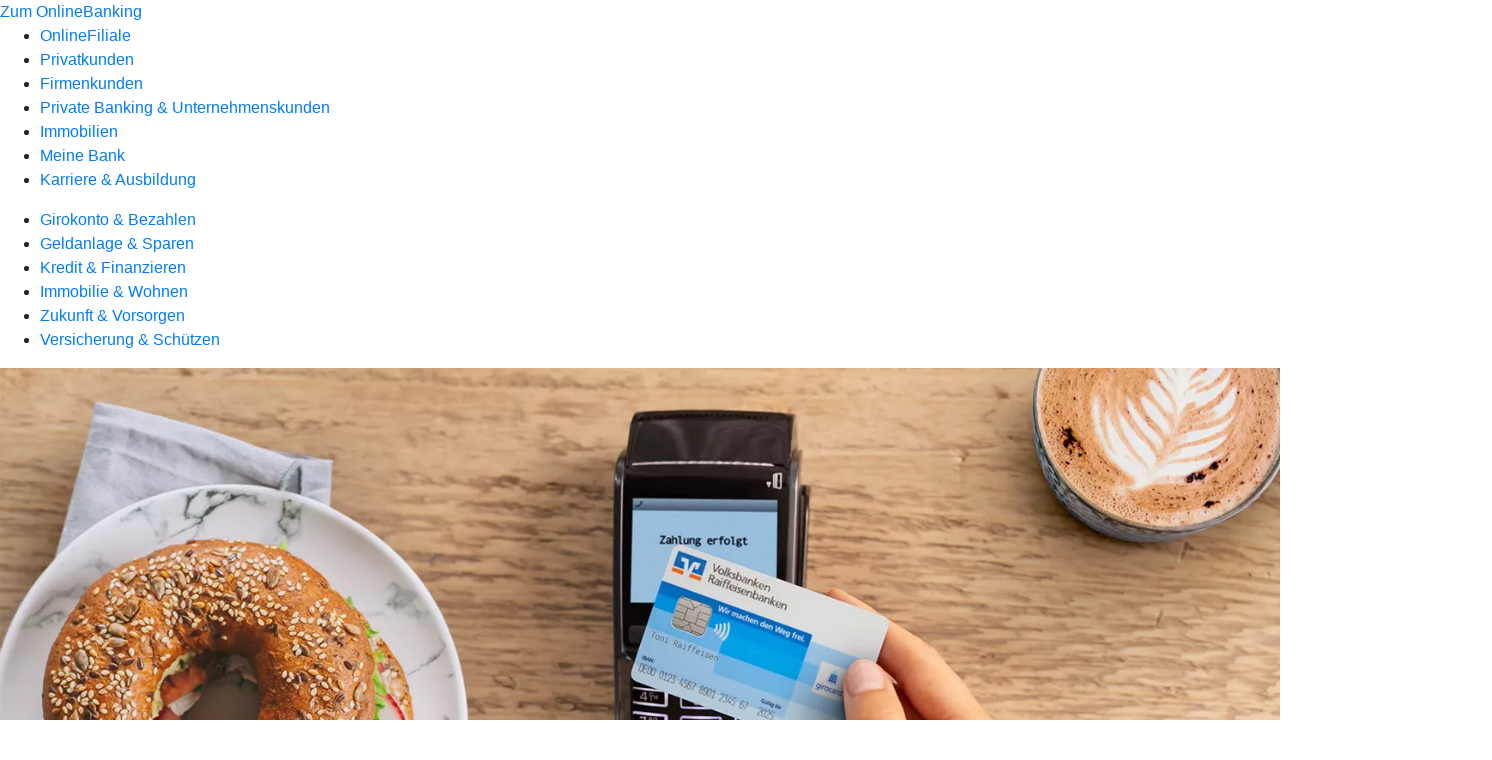

--- FILE ---
content_type: text/html
request_url: https://www.vrbank-hg.de/privatkunden/girokonto-und-bezahlen/produkte/karten/girocard.html
body_size: 141505
content:
<!DOCTYPE html><html lang="de-DE"><head><script type="text/javascript" src="/ruxitagentjs_ICA7NVfqrux_10327251022105625.js" data-dtconfig="rid=RID_-1758701266|rpid=-1680828984|domain=vrbank-hg.de|reportUrl=/rb_0133a78f-f5b1-4db1-823f-66ff76e5deae|uam=1|app=73333e4efdd05646|coo=1|owasp=1|featureHash=ICA7NVfqrux|rdnt=1|uxrgce=1|bp=3|cuc=j0no77zv|mel=100000|expw=1|dpvc=1|ssv=4|lastModification=1768372608268|tp=500,50,0|srbbv=2|agentUri=/ruxitagentjs_ICA7NVfqrux_10327251022105625.js"></script><meta charset="utf-8"><title>girocard (Debitkarte) - VR Handels- und Gewerbebank eG</title><meta name="viewport" content="width=device-width,initial-scale=1"><meta name="portal_theme" content="1180_0"><meta name="domain" content=".vrbank-hg.de"><meta property="og:description" name="description" content="Mit der girocard im Portemonnaie kaufen Sie bargeldlos ein und bezahlen kontaktlos. Mehr dazu bei Ihrer VR Handels- und Gewerbebank eG."><meta property="og:title" content="girocard (Debitkarte)"><meta property="og:image" content="https://atruvia.scene7.com/is/image/atruvia/girocard-bvr-ogt-1200x628?ts&#x3D;1746777418802"><meta name="google-site-verification" content="über DNS Eintrag unter agree21Domain gelöst"><meta name="msvalidate.01" content="&lt;meta name&#x3D;&quot;msvalidate.01&quot; content&#x3D;&quot;85DA407F7BCCC85CFE9A3540FE63D8DB&quot; /&gt;"><link rel="canonical" href="https://www.vrbank-hg.de/privatkunden/girokonto-und-bezahlen/produkte/karten/girocard.html"><link rel="icon" href="keine Scene7 Filename gefunden"><link rel="preload" href="/kf-theme/assets?f=assets/bundle_rel.css" type="text/css" as="style"><link rel="stylesheet" href="/kf-theme/assets?f=assets/bundle_rel.css" title="kf-theme-bundle"><link rel="preload" href="/kf-theme/assets?f=assets/1180_0.css&a=LIGHT" type="text/css" as="style"><link rel="stylesheet" href="/kf-theme/assets?f=assets/1180_0.css&a=LIGHT" type="text/css" id="theme-colors"><link rel="stylesheet" href="/styles.f3e8a5cbc7091186.css"><link rel="modulepreload" class="preloaded-external-script" href="https://cdn.m-m-m.de/targets/cubanit-01/cubanit-01.js" data-automation-id="mmm-cubanit-01" nonce="a9597e76d365aba1a786de29b5d826ecadfdec1a" data-async><link rel="modulepreload" class="preloaded-external-script" href="https://cdn.m-m-m.de/targets/etracker/etracker.js" data-automation-id="mmm-etracker-03" nonce="cfd80a14ea6c824479d9ae14862ecb5b3f44f119" data-async><link rel="modulepreload" class="preloaded-external-script" href="/serviceproxy/vac-chatui-homepage/main.js" data-automation-id="okpb-chatbot-scripts" nonce="d163e48becd85e9e4c6c8e0347357a2c72db73ae" data-async><link rel="modulepreload" href="/serviceproxy/homepage-cms-renderer-ui/main.js" data-automation-id="cms-renderer-ultimate-script" async></head><body><hra-root data-build-tag="25.12.2" data-env="PROD" data-renderer="cms-renderer-ultimate"><header class="hp-header"><a href="/services_cloud/portal" class="hp-portal-link" target="_blank">Zum OnlineBanking</a><hra-header-nav><section slot="header-navigation"><nav class="hp-navigation" aria-label="Navigation"><ul class="nav-primary"><li><a href="/service.html" aria-label="OnlineFiliale">OnlineFiliale</a></li><li class="active"><a href="/privatkunden.html" aria-label="Privatkunden">Privatkunden</a></li><li><a href="/firmenkunden.html" aria-label="Firmenkunden">Firmenkunden</a></li><li><a href="/private-banking.html" aria-label="Private Banking &amp; Unternehmenskunden">Private Banking &amp; Unternehmenskunden</a></li><li><a href="/immobilien.html" aria-label="Immobilien">Immobilien</a></li><li><a href="/meine-bank.html" aria-label="Meine Bank">Meine Bank</a></li><li><a href="/karriere.html" aria-label="Karriere &amp; Ausbildung">Karriere &amp; Ausbildung</a></li></ul></nav><nav class="hp-navigation" aria-label="Zweite Navigationsebene"><ul class="nav-secondary"><li class="active"><a href="/privatkunden/girokonto-und-bezahlen.html" aria-label="Girokonto &amp; Bezahlen">Girokonto &amp; Bezahlen</a></li><li><a href="/privatkunden/geldanlage-und-sparen.html" aria-label="Geldanlage &amp; Sparen">Geldanlage &amp; Sparen</a></li><li><a href="/privatkunden/kredit-und-finanzieren.html" aria-label="Kredit &amp; Finanzieren">Kredit &amp; Finanzieren</a></li><li><a href="/privatkunden/immobilie-und-wohnen.html" aria-label="Immobilie &amp; Wohnen">Immobilie &amp; Wohnen</a></li><li><a href="/privatkunden/zukunft-und-vorsorgen.html" aria-label="Zukunft &amp; Vorsorgen">Zukunft &amp; Vorsorgen</a></li><li><a href="/privatkunden/versicherung-und-schuetzen.html" aria-label="Versicherung &amp; Schützen">Versicherung &amp; Schützen</a></li></ul></nav></section></hra-header-nav></header><main class="hp-main"><section class="render-containerClasses-container-xl render-containerClasses-pr-0 render-containerClasses-pl-0 render-cmsid-parsys_opener render-component-web-okp-opener-gerade-schraeg render-darstellung-gerade" data-cta-resource-type="opener" data-render-containerclasses="container-xl pr-0 pl-0" data-render-cmsid="parsys_opener" data-render-component="okp-opener-gerade-schraeg" data-render-darstellung="gerade"><article><picture><source media="(max-width: 599px)" srcset="https://atruvia.scene7.com/is/image/atruvia/girocard-bvr-opener-gerade-1920x768:3-2?wid=320&hei=2500&fit=constrain%2C1&dpr=off&network=on&bfc=on 320w, https://atruvia.scene7.com/is/image/atruvia/girocard-bvr-opener-gerade-1920x768:3-2?wid=480&hei=2500&fit=constrain%2C1&dpr=off&network=on&bfc=on 480w, https://atruvia.scene7.com/is/image/atruvia/girocard-bvr-opener-gerade-1920x768:3-2?wid=640&hei=2500&fit=constrain%2C1&dpr=off&network=on&bfc=on 640w, https://atruvia.scene7.com/is/image/atruvia/girocard-bvr-opener-gerade-1920x768:3-2?wid=800&hei=2500&fit=constrain%2C1&dpr=off&network=on&bfc=on 800w, https://atruvia.scene7.com/is/image/atruvia/girocard-bvr-opener-gerade-1920x768:3-2?wid=1000&hei=2500&fit=constrain%2C1&dpr=off&network=on&bfc=on 1000w, https://atruvia.scene7.com/is/image/atruvia/girocard-bvr-opener-gerade-1920x768:3-2?wid=1200&hei=2500&fit=constrain%2C1&dpr=off&network=on&bfc=on 1200w, https://atruvia.scene7.com/is/image/atruvia/girocard-bvr-opener-gerade-1920x768:3-2?wid=1400&hei=2500&fit=constrain%2C1&dpr=off&network=on&bfc=on 1400w" sizes="100vw"><source media="(min-width: 600px) and (max-width: 1023px)" srcset="https://atruvia.scene7.com/is/image/atruvia/girocard-bvr-opener-gerade-1920x768:3-2?wid=640&hei=2500&fit=constrain%2C1&dpr=off&network=on&bfc=on 640w, https://atruvia.scene7.com/is/image/atruvia/girocard-bvr-opener-gerade-1920x768:3-2?wid=768&hei=2500&fit=constrain%2C1&dpr=off&network=on&bfc=on 768w, https://atruvia.scene7.com/is/image/atruvia/girocard-bvr-opener-gerade-1920x768:3-2?wid=900&hei=2500&fit=constrain%2C1&dpr=off&network=on&bfc=on 900w, https://atruvia.scene7.com/is/image/atruvia/girocard-bvr-opener-gerade-1920x768:3-2?wid=1024&hei=2500&fit=constrain%2C1&dpr=off&network=on&bfc=on 1024w, https://atruvia.scene7.com/is/image/atruvia/girocard-bvr-opener-gerade-1920x768:3-2?wid=1280&hei=2500&fit=constrain%2C1&dpr=off&network=on&bfc=on 1280w, https://atruvia.scene7.com/is/image/atruvia/girocard-bvr-opener-gerade-1920x768:3-2?wid=1536&hei=2500&fit=constrain%2C1&dpr=off&network=on&bfc=on 1536w, https://atruvia.scene7.com/is/image/atruvia/girocard-bvr-opener-gerade-1920x768:3-2?wid=1792&hei=2500&fit=constrain%2C1&dpr=off&network=on&bfc=on 1792w, https://atruvia.scene7.com/is/image/atruvia/girocard-bvr-opener-gerade-1920x768:3-2?wid=2048&hei=2500&fit=constrain%2C1&dpr=off&network=on&bfc=on 2048w" sizes="100vw"><source media="(min-width: 1024px) and (max-width: 1199px)" srcset="https://atruvia.scene7.com/is/image/atruvia/girocard-bvr-opener-gerade-1920x768:5-2?wid=1200&hei=2500&fit=constrain%2C1&dpr=off&network=on&bfc=on 1200w, https://atruvia.scene7.com/is/image/atruvia/girocard-bvr-opener-gerade-1920x768:5-2?wid=1500&hei=2500&fit=constrain%2C1&dpr=off&network=on&bfc=on 1500w, https://atruvia.scene7.com/is/image/atruvia/girocard-bvr-opener-gerade-1920x768:5-2?wid=1800&hei=2500&fit=constrain%2C1&dpr=off&network=on&bfc=on 1800w, https://atruvia.scene7.com/is/image/atruvia/girocard-bvr-opener-gerade-1920x768:5-2?wid=2100&hei=2500&fit=constrain%2C1&dpr=off&network=on&bfc=on 2100w, https://atruvia.scene7.com/is/image/atruvia/girocard-bvr-opener-gerade-1920x768:5-2?wid=2400&hei=2500&fit=constrain%2C1&dpr=off&network=on&bfc=on 2400w" sizes="100vw"><source media="(min-width: 1200px) and (max-width: 1491px)" srcset="https://atruvia.scene7.com/is/image/atruvia/girocard-bvr-opener-gerade-1920x768:5-2?wid=1492&hei=2500&fit=constrain%2C1&dpr=off&network=on&bfc=on 1492w, https://atruvia.scene7.com/is/image/atruvia/girocard-bvr-opener-gerade-1920x768:5-2?wid=1865&hei=2500&fit=constrain%2C1&dpr=off&network=on&bfc=on 1865w, https://atruvia.scene7.com/is/image/atruvia/girocard-bvr-opener-gerade-1920x768:5-2?wid=2238&hei=2500&fit=constrain%2C1&dpr=off&network=on&bfc=on 2238w, https://atruvia.scene7.com/is/image/atruvia/girocard-bvr-opener-gerade-1920x768:5-2?wid=2611&hei=2500&fit=constrain%2C1&dpr=off&network=on&bfc=on 2611w, https://atruvia.scene7.com/is/image/atruvia/girocard-bvr-opener-gerade-1920x768:5-2?wid=2984&hei=2500&fit=constrain%2C1&dpr=off&network=on&bfc=on 2984w" sizes="100vw"><source media="(min-width: 1492px)" srcset="https://atruvia.scene7.com/is/image/atruvia/girocard-bvr-opener-gerade-1920x768:5-2?wid=1492&hei=2500&fit=constrain%2C1&dpr=off&network=on&bfc=on 1492w, https://atruvia.scene7.com/is/image/atruvia/girocard-bvr-opener-gerade-1920x768:5-2?wid=1865&hei=2500&fit=constrain%2C1&dpr=off&network=on&bfc=on 1865w, https://atruvia.scene7.com/is/image/atruvia/girocard-bvr-opener-gerade-1920x768:5-2?wid=2238&hei=2500&fit=constrain%2C1&dpr=off&network=on&bfc=on 2238w, https://atruvia.scene7.com/is/image/atruvia/girocard-bvr-opener-gerade-1920x768:5-2?wid=2611&hei=2500&fit=constrain%2C1&dpr=off&network=on&bfc=on 2611w, https://atruvia.scene7.com/is/image/atruvia/girocard-bvr-opener-gerade-1920x768:5-2?wid=2984&hei=2500&fit=constrain%2C1&dpr=off&network=on&bfc=on 2984w" sizes="1492px"><img src="https://atruvia.scene7.com/is/image/atruvia/girocard-bvr-opener-gerade-1920x768:3-2?wid&#x3D;320&amp;hei&#x3D;2500&amp;fit&#x3D;constrain%2C1&amp;dpr&#x3D;off&amp;network&#x3D;on&amp;bfc&#x3D;on" alt="Ein Bagel und ein Kaffee werden kontaktlos mit der girocard bezahlt" title="Ein Bagel und ein Kaffee werden kontaktlos mit der girocard bezahlt" class="image opener-gerade-schraeg-image"></picture><header><div class="cms-text render-containerClasses-container-xl render-containerClasses-pr-0 render-containerClasses-pl-0"><h1 style="text-align:left">girocard (Debitkarte) &amp; FCA-girocard</h1><p style="text-align:left">Die girocard (Debitkarte) gehört zu Ihrem Konto. Damit müssen Sie keine lästigen Münzen mehr mit sich herumschleppen, sondern bezahlen überall bequem ohne Bargeld. Noch bequemer wird’s, wenn Sie sich für die digitale Version Ihrer girocard entscheiden. Dann lassen Sie auch Ihr Portemonnaie zu Hause und bezahlen überall dort, wo girocard akzeptiert wird, mit Ihrem Smartphone. Brauchen Sie aber doch mal Bares, heben Sie es einfach mit Ihrer girocard am Geldautomaten ab.</p></div></header></article></section><article class="render-containerClasses-container render-cmsid-parsys_stickybar render-component-web-okp-sticky-bar render-cta-false" data-cta-resource-type="stickybar" data-render-containerclasses="container" data-render-cmsid="parsys_stickybar" data-render-component="okp-sticky-bar" data-render-cta="false"><nav><ul class="cms-list"><li class="render-tabid-parsys_teaser5050_copy">girocard</li><li class="render-tabid-parsys_teaser5050">FCA-girocard</li><li class="render-tabid-parsys_text">Konditionen</li></ul></nav></article><section class="render-containerClasses-container render-cmsid-parsys_teaser5050_copy render-component-web-okp-teaser-50-50 render-backgroundColor-hell render-type-primary render-position-pos-left" data-cta-resource-type="teaser5050" data-render-containerclasses="container" data-render-cmsid="parsys_teaser5050_copy" data-render-component="okp-teaser-50-50" data-render-position="pos-left" data-render-backgroundcolor="hell" data-render-type="primary"><article><picture><source media="(max-width: 599px)" srcset="https://atruvia.scene7.com/is/image/atruvia/3_2_girocard_transparent:3-2?wid=320&hei=2500&fit=constrain%2C1&dpr=off&network=on&bfc=on&fmt=png-alpha 320w, https://atruvia.scene7.com/is/image/atruvia/3_2_girocard_transparent:3-2?wid=480&hei=2500&fit=constrain%2C1&dpr=off&network=on&bfc=on&fmt=png-alpha 480w, https://atruvia.scene7.com/is/image/atruvia/3_2_girocard_transparent:3-2?wid=640&hei=2500&fit=constrain%2C1&dpr=off&network=on&bfc=on&fmt=png-alpha 640w, https://atruvia.scene7.com/is/image/atruvia/3_2_girocard_transparent:3-2?wid=800&hei=2500&fit=constrain%2C1&dpr=off&network=on&bfc=on&fmt=png-alpha 800w, https://atruvia.scene7.com/is/image/atruvia/3_2_girocard_transparent:3-2?wid=1000&hei=2500&fit=constrain%2C1&dpr=off&network=on&bfc=on&fmt=png-alpha 1000w, https://atruvia.scene7.com/is/image/atruvia/3_2_girocard_transparent:3-2?wid=1200&hei=2500&fit=constrain%2C1&dpr=off&network=on&bfc=on&fmt=png-alpha 1200w, https://atruvia.scene7.com/is/image/atruvia/3_2_girocard_transparent:3-2?wid=1400&hei=2500&fit=constrain%2C1&dpr=off&network=on&bfc=on&fmt=png-alpha 1400w" sizes="100vw"><source media="(min-width: 600px) and (max-width: 1023px)" srcset="https://atruvia.scene7.com/is/image/atruvia/3_2_girocard_transparent:3-2?wid=640&hei=2500&fit=constrain%2C1&dpr=off&network=on&bfc=on&fmt=png-alpha 640w, https://atruvia.scene7.com/is/image/atruvia/3_2_girocard_transparent:3-2?wid=768&hei=2500&fit=constrain%2C1&dpr=off&network=on&bfc=on&fmt=png-alpha 768w, https://atruvia.scene7.com/is/image/atruvia/3_2_girocard_transparent:3-2?wid=900&hei=2500&fit=constrain%2C1&dpr=off&network=on&bfc=on&fmt=png-alpha 900w, https://atruvia.scene7.com/is/image/atruvia/3_2_girocard_transparent:3-2?wid=1024&hei=2500&fit=constrain%2C1&dpr=off&network=on&bfc=on&fmt=png-alpha 1024w, https://atruvia.scene7.com/is/image/atruvia/3_2_girocard_transparent:3-2?wid=1280&hei=2500&fit=constrain%2C1&dpr=off&network=on&bfc=on&fmt=png-alpha 1280w, https://atruvia.scene7.com/is/image/atruvia/3_2_girocard_transparent:3-2?wid=1536&hei=2500&fit=constrain%2C1&dpr=off&network=on&bfc=on&fmt=png-alpha 1536w, https://atruvia.scene7.com/is/image/atruvia/3_2_girocard_transparent:3-2?wid=1792&hei=2500&fit=constrain%2C1&dpr=off&network=on&bfc=on&fmt=png-alpha 1792w, https://atruvia.scene7.com/is/image/atruvia/3_2_girocard_transparent:3-2?wid=2048&hei=2500&fit=constrain%2C1&dpr=off&network=on&bfc=on&fmt=png-alpha 2048w" sizes="50vw"><source media="(min-width: 1024px) and (max-width: 1199px)" srcset="https://atruvia.scene7.com/is/image/atruvia/3_2_girocard_transparent:3-2?wid=600&hei=2500&fit=constrain%2C1&dpr=off&network=on&bfc=on&fmt=png-alpha 600w, https://atruvia.scene7.com/is/image/atruvia/3_2_girocard_transparent:3-2?wid=1200&hei=2500&fit=constrain%2C1&dpr=off&network=on&bfc=on&fmt=png-alpha 1200w, https://atruvia.scene7.com/is/image/atruvia/3_2_girocard_transparent:3-2?wid=1500&hei=2500&fit=constrain%2C1&dpr=off&network=on&bfc=on&fmt=png-alpha 1500w, https://atruvia.scene7.com/is/image/atruvia/3_2_girocard_transparent:3-2?wid=1800&hei=2500&fit=constrain%2C1&dpr=off&network=on&bfc=on&fmt=png-alpha 1800w, https://atruvia.scene7.com/is/image/atruvia/3_2_girocard_transparent:3-2?wid=2100&hei=2500&fit=constrain%2C1&dpr=off&network=on&bfc=on&fmt=png-alpha 2100w, https://atruvia.scene7.com/is/image/atruvia/3_2_girocard_transparent:3-2?wid=2400&hei=2500&fit=constrain%2C1&dpr=off&network=on&bfc=on&fmt=png-alpha 2400w" sizes="50vw"><source media="(min-width: 1200px) and (max-width: 1491px)" srcset="https://atruvia.scene7.com/is/image/atruvia/3_2_girocard_transparent:3-2?wid=746&hei=2500&fit=constrain%2C1&dpr=off&network=on&bfc=on&fmt=png-alpha 746w, https://atruvia.scene7.com/is/image/atruvia/3_2_girocard_transparent:3-2?wid=1120&hei=2500&fit=constrain%2C1&dpr=off&network=on&bfc=on&fmt=png-alpha 1120w, https://atruvia.scene7.com/is/image/atruvia/3_2_girocard_transparent:3-2?wid=1492&hei=2500&fit=constrain%2C1&dpr=off&network=on&bfc=on&fmt=png-alpha 1492w, https://atruvia.scene7.com/is/image/atruvia/3_2_girocard_transparent:3-2?wid=1865&hei=2500&fit=constrain%2C1&dpr=off&network=on&bfc=on&fmt=png-alpha 1865w, https://atruvia.scene7.com/is/image/atruvia/3_2_girocard_transparent:3-2?wid=2238&hei=2500&fit=constrain%2C1&dpr=off&network=on&bfc=on&fmt=png-alpha 2238w, https://atruvia.scene7.com/is/image/atruvia/3_2_girocard_transparent:3-2?wid=2611&hei=2500&fit=constrain%2C1&dpr=off&network=on&bfc=on&fmt=png-alpha 2611w, https://atruvia.scene7.com/is/image/atruvia/3_2_girocard_transparent:3-2?wid=2984&hei=2500&fit=constrain%2C1&dpr=off&network=on&bfc=on&fmt=png-alpha 2984w" sizes="50vw"><source media="(min-width: 1492px)" srcset="https://atruvia.scene7.com/is/image/atruvia/3_2_girocard_transparent:3-2?wid=746&hei=2500&fit=constrain%2C1&dpr=off&network=on&bfc=on&fmt=png-alpha 746w, https://atruvia.scene7.com/is/image/atruvia/3_2_girocard_transparent:3-2?wid=1120&hei=2500&fit=constrain%2C1&dpr=off&network=on&bfc=on&fmt=png-alpha 1120w, https://atruvia.scene7.com/is/image/atruvia/3_2_girocard_transparent:3-2?wid=1492&hei=2500&fit=constrain%2C1&dpr=off&network=on&bfc=on&fmt=png-alpha 1492w, https://atruvia.scene7.com/is/image/atruvia/3_2_girocard_transparent:3-2?wid=1865&hei=2500&fit=constrain%2C1&dpr=off&network=on&bfc=on&fmt=png-alpha 1865w, https://atruvia.scene7.com/is/image/atruvia/3_2_girocard_transparent:3-2?wid=2238&hei=2500&fit=constrain%2C1&dpr=off&network=on&bfc=on&fmt=png-alpha 2238w, https://atruvia.scene7.com/is/image/atruvia/3_2_girocard_transparent:3-2?wid=2611&hei=2500&fit=constrain%2C1&dpr=off&network=on&bfc=on&fmt=png-alpha 2611w, https://atruvia.scene7.com/is/image/atruvia/3_2_girocard_transparent:3-2?wid=2984&hei=2500&fit=constrain%2C1&dpr=off&network=on&bfc=on&fmt=png-alpha 2984w" sizes="746px"><img src="https://atruvia.scene7.com/is/image/atruvia/3_2_girocard_transparent:3-2?wid&#x3D;320&amp;hei&#x3D;2500&amp;fit&#x3D;constrain%2C1&amp;dpr&#x3D;off&amp;network&#x3D;on&amp;bfc&#x3D;on&amp;fmt&#x3D;png-alpha" alt="Unsere FCA-girocard" title="FCA-girocard der VR Handels- und Gewerbebank eG"></picture><h2 class="cms-header">Das alles kann Ihre girocard</h2><div class="cms-text render-containerClasses-container"><ul class="checked"><li><strong>Kontaktlos bezahlen:</strong> Sie halten zum kontaktlosen Bezahlen Ihre girocard einfach ans Kartenlesegerät. Geht es um weniger als 50 Euro<sup>1</sup>, müssen Sie meist nicht mal Ihre Geheimzahl eingeben. Nur ab und an müssen Sie Ihre Karte mal ins Lesegerät stecken.<br></li><li><strong>Mit dem Smartphone bezahlen: </strong>Sie brauchen bloß die digitale girocard und die Pay App. Dann müssen Sie nur noch Ihr Android-Smartphone mit der Rückseite ans Kartenlesegerät halten – fertig!<br></li><li><strong>Geld abheben am Automaten:</strong> Wenn Sie Bargeld brauchen, nutzen Sie ganz bequem einen von rund 14.300 Geldautomaten in Deutschland. Das funktioniert sogar kontaktlos. Bei vielen Volksbanken Raiffeisenbanken ist Geldabheben außerdem kostenfrei.<br><strong>Tipp:</strong> Lassen Sie sich beim Einkaufen an der Kasse Geld auszahlen, wenn mal kein Geldautomat in der Nähe ist.</li><li><strong>SB-Geräte nutzen:</strong> Nutzen Sie mit Ihrer girocard jederzeit die Selbstbedienungsgeräte Ihrer VR-Bank Handels- und Gewerbebank eG, zum Beispiel den Kontoauszugsdrucker. Das geht an vielen Geräten auch kontaktlos.<br></li><li><strong>Wunsch-PIN festlegen:</strong> Die PIN für Ihre girocard legen Sie selbst am Geldautomaten fest. So können Sie sich für Zahlen entscheiden, die leicht zu merken sind.</li></ul></div></article></section><section class="render-containerClasses-container render-cmsid-parsys_teaser5050 render-component-web-okp-teaser-50-50 render-backgroundColor-keine render-type-primary render-position-pos-right" data-cta-resource-type="teaser5050" data-render-containerclasses="container" data-render-cmsid="parsys_teaser5050" data-render-component="okp-teaser-50-50" data-render-position="pos-right" data-render-backgroundcolor="keine" data-render-type="primary"><article><picture><source media="(max-width: 599px)" srcset="https://atruvia.scene7.com/is/image/atruvia/3_2_fca_girocard_transparent:3-2?wid=320&hei=2500&fit=constrain%2C1&dpr=off&network=on&bfc=on&fmt=png-alpha 320w, https://atruvia.scene7.com/is/image/atruvia/3_2_fca_girocard_transparent:3-2?wid=480&hei=2500&fit=constrain%2C1&dpr=off&network=on&bfc=on&fmt=png-alpha 480w, https://atruvia.scene7.com/is/image/atruvia/3_2_fca_girocard_transparent:3-2?wid=640&hei=2500&fit=constrain%2C1&dpr=off&network=on&bfc=on&fmt=png-alpha 640w, https://atruvia.scene7.com/is/image/atruvia/3_2_fca_girocard_transparent:3-2?wid=800&hei=2500&fit=constrain%2C1&dpr=off&network=on&bfc=on&fmt=png-alpha 800w, https://atruvia.scene7.com/is/image/atruvia/3_2_fca_girocard_transparent:3-2?wid=1000&hei=2500&fit=constrain%2C1&dpr=off&network=on&bfc=on&fmt=png-alpha 1000w, https://atruvia.scene7.com/is/image/atruvia/3_2_fca_girocard_transparent:3-2?wid=1200&hei=2500&fit=constrain%2C1&dpr=off&network=on&bfc=on&fmt=png-alpha 1200w, https://atruvia.scene7.com/is/image/atruvia/3_2_fca_girocard_transparent:3-2?wid=1400&hei=2500&fit=constrain%2C1&dpr=off&network=on&bfc=on&fmt=png-alpha 1400w" sizes="100vw"><source media="(min-width: 600px) and (max-width: 1023px)" srcset="https://atruvia.scene7.com/is/image/atruvia/3_2_fca_girocard_transparent:3-2?wid=640&hei=2500&fit=constrain%2C1&dpr=off&network=on&bfc=on&fmt=png-alpha 640w, https://atruvia.scene7.com/is/image/atruvia/3_2_fca_girocard_transparent:3-2?wid=768&hei=2500&fit=constrain%2C1&dpr=off&network=on&bfc=on&fmt=png-alpha 768w, https://atruvia.scene7.com/is/image/atruvia/3_2_fca_girocard_transparent:3-2?wid=900&hei=2500&fit=constrain%2C1&dpr=off&network=on&bfc=on&fmt=png-alpha 900w, https://atruvia.scene7.com/is/image/atruvia/3_2_fca_girocard_transparent:3-2?wid=1024&hei=2500&fit=constrain%2C1&dpr=off&network=on&bfc=on&fmt=png-alpha 1024w, https://atruvia.scene7.com/is/image/atruvia/3_2_fca_girocard_transparent:3-2?wid=1280&hei=2500&fit=constrain%2C1&dpr=off&network=on&bfc=on&fmt=png-alpha 1280w, https://atruvia.scene7.com/is/image/atruvia/3_2_fca_girocard_transparent:3-2?wid=1536&hei=2500&fit=constrain%2C1&dpr=off&network=on&bfc=on&fmt=png-alpha 1536w, https://atruvia.scene7.com/is/image/atruvia/3_2_fca_girocard_transparent:3-2?wid=1792&hei=2500&fit=constrain%2C1&dpr=off&network=on&bfc=on&fmt=png-alpha 1792w, https://atruvia.scene7.com/is/image/atruvia/3_2_fca_girocard_transparent:3-2?wid=2048&hei=2500&fit=constrain%2C1&dpr=off&network=on&bfc=on&fmt=png-alpha 2048w" sizes="50vw"><source media="(min-width: 1024px) and (max-width: 1199px)" srcset="https://atruvia.scene7.com/is/image/atruvia/3_2_fca_girocard_transparent:3-2?wid=600&hei=2500&fit=constrain%2C1&dpr=off&network=on&bfc=on&fmt=png-alpha 600w, https://atruvia.scene7.com/is/image/atruvia/3_2_fca_girocard_transparent:3-2?wid=1200&hei=2500&fit=constrain%2C1&dpr=off&network=on&bfc=on&fmt=png-alpha 1200w, https://atruvia.scene7.com/is/image/atruvia/3_2_fca_girocard_transparent:3-2?wid=1500&hei=2500&fit=constrain%2C1&dpr=off&network=on&bfc=on&fmt=png-alpha 1500w, https://atruvia.scene7.com/is/image/atruvia/3_2_fca_girocard_transparent:3-2?wid=1800&hei=2500&fit=constrain%2C1&dpr=off&network=on&bfc=on&fmt=png-alpha 1800w, https://atruvia.scene7.com/is/image/atruvia/3_2_fca_girocard_transparent:3-2?wid=2100&hei=2500&fit=constrain%2C1&dpr=off&network=on&bfc=on&fmt=png-alpha 2100w, https://atruvia.scene7.com/is/image/atruvia/3_2_fca_girocard_transparent:3-2?wid=2400&hei=2500&fit=constrain%2C1&dpr=off&network=on&bfc=on&fmt=png-alpha 2400w" sizes="50vw"><source media="(min-width: 1200px) and (max-width: 1491px)" srcset="https://atruvia.scene7.com/is/image/atruvia/3_2_fca_girocard_transparent:3-2?wid=746&hei=2500&fit=constrain%2C1&dpr=off&network=on&bfc=on&fmt=png-alpha 746w, https://atruvia.scene7.com/is/image/atruvia/3_2_fca_girocard_transparent:3-2?wid=1120&hei=2500&fit=constrain%2C1&dpr=off&network=on&bfc=on&fmt=png-alpha 1120w, https://atruvia.scene7.com/is/image/atruvia/3_2_fca_girocard_transparent:3-2?wid=1492&hei=2500&fit=constrain%2C1&dpr=off&network=on&bfc=on&fmt=png-alpha 1492w, https://atruvia.scene7.com/is/image/atruvia/3_2_fca_girocard_transparent:3-2?wid=1865&hei=2500&fit=constrain%2C1&dpr=off&network=on&bfc=on&fmt=png-alpha 1865w, https://atruvia.scene7.com/is/image/atruvia/3_2_fca_girocard_transparent:3-2?wid=2238&hei=2500&fit=constrain%2C1&dpr=off&network=on&bfc=on&fmt=png-alpha 2238w, https://atruvia.scene7.com/is/image/atruvia/3_2_fca_girocard_transparent:3-2?wid=2611&hei=2500&fit=constrain%2C1&dpr=off&network=on&bfc=on&fmt=png-alpha 2611w, https://atruvia.scene7.com/is/image/atruvia/3_2_fca_girocard_transparent:3-2?wid=2984&hei=2500&fit=constrain%2C1&dpr=off&network=on&bfc=on&fmt=png-alpha 2984w" sizes="50vw"><source media="(min-width: 1492px)" srcset="https://atruvia.scene7.com/is/image/atruvia/3_2_fca_girocard_transparent:3-2?wid=746&hei=2500&fit=constrain%2C1&dpr=off&network=on&bfc=on&fmt=png-alpha 746w, https://atruvia.scene7.com/is/image/atruvia/3_2_fca_girocard_transparent:3-2?wid=1120&hei=2500&fit=constrain%2C1&dpr=off&network=on&bfc=on&fmt=png-alpha 1120w, https://atruvia.scene7.com/is/image/atruvia/3_2_fca_girocard_transparent:3-2?wid=1492&hei=2500&fit=constrain%2C1&dpr=off&network=on&bfc=on&fmt=png-alpha 1492w, https://atruvia.scene7.com/is/image/atruvia/3_2_fca_girocard_transparent:3-2?wid=1865&hei=2500&fit=constrain%2C1&dpr=off&network=on&bfc=on&fmt=png-alpha 1865w, https://atruvia.scene7.com/is/image/atruvia/3_2_fca_girocard_transparent:3-2?wid=2238&hei=2500&fit=constrain%2C1&dpr=off&network=on&bfc=on&fmt=png-alpha 2238w, https://atruvia.scene7.com/is/image/atruvia/3_2_fca_girocard_transparent:3-2?wid=2611&hei=2500&fit=constrain%2C1&dpr=off&network=on&bfc=on&fmt=png-alpha 2611w, https://atruvia.scene7.com/is/image/atruvia/3_2_fca_girocard_transparent:3-2?wid=2984&hei=2500&fit=constrain%2C1&dpr=off&network=on&bfc=on&fmt=png-alpha 2984w" sizes="746px"><img src="https://atruvia.scene7.com/is/image/atruvia/3_2_fca_girocard_transparent:3-2?wid&#x3D;320&amp;hei&#x3D;2500&amp;fit&#x3D;constrain%2C1&amp;dpr&#x3D;off&amp;network&#x3D;on&amp;bfc&#x3D;on&amp;fmt&#x3D;png-alpha" alt="Unsere FCA-girocard" title="FCA-girocard der VR Handels- und Gewerbebank eG"></picture><h2 class="cms-header">Unsere FCA-girocard - ein Muss für alle FCA-Fans</h2><div class="cms-text render-containerClasses-container"><ul class="checked"><li>Persönlicher Service und Beratung 12 Mal in Ihrer Nähe</li><li>Alle Funktionen einer girocard im FCA-Design</li><li>Kombinierbar mit allen Girokontomodellen für Privatkunden (inkl. VR GiroYoung für Azubis, Schüler und Studenten)</li><li>Kostenfreie Bargeldauszahlung rund um die Uhr an über rund 14.300  Geldautomaten der Volks- und Raiffeisenbanken</li><li>Einfach, schnell und sicher kontaktlos bezahlen</li><li>5 % Rabatt auf FCA-Dauerkarten</li><li>Verlosung exklusiver FAN-Artikel (Trikots, FCA-Monopoly, Schals, Caps)</li><li>Zusätzlich attraktive Sonderverlosungen</li></ul></div></article></section><div class="render-containerClasses-container render-cmsid-parsys_layout_1218470978 render-component-web-okp-layout render-topLevel-true render-backgroundColor-accent render-layoutWidth-col-md render-direction-row render-flexClasses-justify-content-center render-flexClasses-align-items-center render-classes-kf-bg render-paddingStyle-padding-top-none render-paddingStyle-padding-right-none render-paddingStyle-padding-bottom-none render-paddingStyle-padding-left-none" data-cta-resource-type="layout" data-render-containerclasses="container" data-render-cmsid="parsys_layout_1218470978" data-render-component="okp-layout" data-render-toplevel="true" data-render-backgroundcolor="accent" data-render-layoutwidth="col-md" data-render-direction="row" data-render-flexclasses="justify-content-center align-items-center" data-render-classes="kf-bg" data-render-paddingstyle="padding-top-none padding-right-none padding-bottom-none padding-left-none"><div class="render-layoutClasses-col-lg-3 render-layoutClasses-col-sm-6 render-cmsid-parsys_layout_1218470978_image render-component-web-okp-image render-hasCaption-false" data-cta-resource-type="image" data-render-layoutclasses="col-lg-3 col-sm-6" data-render-cmsid="parsys_layout_1218470978_image" data-render-component="okp-image" data-render-hascaption="false"><a href="https://www.fcaugsburg.de/" target="_blank" title="zum FC Augsburg" tabindex="0"><img src="https://atruvia.scene7.com/is/image/atruvia/FCA_Exklusivpartner_1000x1011" alt="FCA Exklusivpartner Logo" title="FCA Exklusivpartner Logo" srcset="https://atruvia.scene7.com/is/image/atruvia/FCA_Exklusivpartner_1000x1011?wid&#x3D;600&amp;hei&#x3D;2500&amp;fit&#x3D;constrain%2C1&amp;dpr&#x3D;on&amp;network&#x3D;on&amp;bfc&#x3D;on 600w,https://atruvia.scene7.com/is/image/atruvia/FCA_Exklusivpartner_1000x1011?wid&#x3D;1024&amp;hei&#x3D;2500&amp;fit&#x3D;constrain%2C1&amp;dpr&#x3D;on&amp;network&#x3D;on&amp;bfc&#x3D;on 1024w,https://atruvia.scene7.com/is/image/atruvia/FCA_Exklusivpartner_1000x1011?wid&#x3D;1200&amp;hei&#x3D;2500&amp;fit&#x3D;constrain%2C1&amp;dpr&#x3D;on&amp;network&#x3D;on&amp;bfc&#x3D;on 1200w,https://atruvia.scene7.com/is/image/atruvia/FCA_Exklusivpartner_1000x1011?wid&#x3D;1492&amp;hei&#x3D;2500&amp;fit&#x3D;constrain%2C1&amp;dpr&#x3D;on&amp;network&#x3D;on&amp;bfc&#x3D;on 1492w,https://atruvia.scene7.com/is/image/atruvia/FCA_Exklusivpartner_1000x1011?wid&#x3D;1492&amp;hei&#x3D;2500&amp;fit&#x3D;constrain%2C1&amp;dpr&#x3D;on&amp;network&#x3D;on&amp;bfc&#x3D;on 1492w" sizes="(min-width: 1492px) 1492px,(min-width: 1200px) 1492px,(min-width: 1024px) 1200px,(min-width: 600px) 1024px,(min-width: 0px) 600px,1492px" class="cms-image"></a></div></div><div class="render-layoutClasses-stretchable-col render-layoutClasses-align-self-stretch render-containerClasses-container render-cmsid-parsys_horizontalline render-component-web-okp-horizontale-linie" data-cta-resource-type="horizontalline" data-render-layoutclasses="stretchable-col align-self-stretch" data-render-containerclasses="container" data-render-cmsid="parsys_horizontalline" data-render-component="okp-horizontale-linie"><hr></div><div class="render-containerClasses-container render-cmsid-parsys_text render-component-web-okp-text" data-cta-resource-type="text" data-render-containerclasses="container" data-render-cmsid="parsys_text" data-render-component="okp-text"><h2 style="text-align:left"><strong>Konditionen</strong></h2></div><div class="render-containerClasses-container render-cmsid-parsys_tabelle_copy_copy_co render-component-web-okp-tabelle" data-cta-resource-type="tabelle" data-render-containerclasses="container" data-render-cmsid="parsys_tabelle_copy_copy_co" data-render-component="okp-tabelle"><div class="cms-text render-containerClasses-container"><table width="100%" cellspacing="0" cellpadding="1" border="1"><tbody><tr><th> </th><th>VR Komfort</th><th>VR Smart</th><th>VR GiroYoung</th></tr><tr><th>Ausgabe einer girocard (Debitkarte) oder FCA-girocard</th><td>9,00 € p.a.<strong><br></strong></td><td>9,00 € p.a.</td><td><ul class="checked"><li> </li></ul></td></tr></tbody></table></div></div><article class="render-containerClasses-container render-cmsid-parsys_accordeon_1719826118 render-component-web-okp-akkordeon render-backgroundColor-keine render-variante-linksbuendig render-box-innerhalb" data-cta-resource-type="accordeon" data-render-containerclasses="container" data-render-cmsid="parsys_accordeon_1719826118" data-render-component="okp-akkordeon" data-render-backgroundcolor="keine" data-render-variante="linksbuendig" data-render-box="innerhalb"><h2 class="cms-header">FAQ zur girocard</h2><div class="render-cmsid-parsys_accordeon_1719826118_accordeontab_1025547631 render-component-web-okp-akkordeon-tab render-expanded-false render-box-innerhalb" data-cta-resource-type="accordeontab" data-render-cmsid="parsys_accordeon_1719826118_accordeontab_1025547631" data-render-component="okp-akkordeon-tab" data-render-expanded="false"><details><summary class="cms-title">Ich habe meine girocard verloren oder sie wurde mir gestohlen. Was muss ich tun?</summary><ul class="cms-list"><li class="cms-list-item"><div class="render-cmsid-parsys_accordeon_1719826118_accordeontab_1025547631_text render-component-web-okp-text" data-cta-resource-type="text" data-render-cmsid="parsys_accordeon_1719826118_accordeontab_1025547631_text" data-render-component="okp-text"><p>Rufen Sie den Sperrnotruf 116 116 oder Ihre Bank an und lassen Sie Ihre Karte sperren. Melden Sie einen Diebstahl der Polizei. Tipp: Notieren Sie Ihre Geheimzahl nicht auf der Karte und auch sonst nirgendwo.</p></div></li><li class="cms-list-item"><div class="render-cmsid-parsys_accordeon_1719826118_accordeontab_1025547631_button render-component-web-okp-button render-shape-default render-type-secondary render-noIcon-true" data-cta-resource-type="button" data-render-cmsid="parsys_accordeon_1719826118_accordeontab_1025547631_button" data-render-component="okp-button" data-render-shape="default" data-render-type="secondary" data-render-noicon="true"><a href="/service/sicherheit/karte-onlinebanking-sperren.html" target="_self" title="Zur Themenseite „Karte sperren“" tabindex="-1" class="cms-button render-shape-default render-type-secondary"><span class="cms-label">Mehr erfahren</span></a></div></li></ul></details></div><details class="render-cmsid-parsys_accordeon_1719826118_accordeonfaqtab_853355870 render-component-web-okp-akkordeon-faq-tab render-expanded-false render-box-innerhalb" data-cta-resource-type="accordeonfaqtab" data-render-cmsid="parsys_accordeon_1719826118_accordeonfaqtab_853355870" data-render-component="okp-akkordeon-faq-tab" data-render-expanded="false"><summary class="cms-title">Wie habe ich meine Ausgaben im Blick?</summary><div class="cms-text"><p>Egal, ob Sie die Plastikkarte oder die digitale girocard benutzen: Alle Zahlungen gehen von Ihrem Girokonto ab. Deshalb finden Sie eine Übersicht Ihrer Ausgaben in Ihrem OnlineBanking, in Ihrer VR Banking App oder auf dem Kontoauszug.</p></div></details><details class="render-cmsid-parsys_accordeon_1719826118_accordeonfaqtab_1926106840 render-component-web-okp-akkordeon-faq-tab render-expanded-false render-box-innerhalb" data-cta-resource-type="accordeonfaqtab" data-render-cmsid="parsys_accordeon_1719826118_accordeonfaqtab_1926106840" data-render-component="okp-akkordeon-faq-tab" data-render-expanded="false"><summary class="cms-title">Mir wurde eine neue girocard zugeschickt. Wie entsorge ich meine alte Karte?</summary><div class="cms-text"><p>Bitte zerschneiden Sie den Chip, den Magnetstreifen und die aufgedruckten persönlichen Daten, bevor Sie die Karte entsorgen. Zum Entsorgen der Karte eignen sich Sammelstellen für Elektrogeräte wie Wertstoffhöfe.</p></div></details><div class="render-cmsid-parsys_accordeon_1719826118_accordeontab render-component-web-okp-akkordeon-tab render-expanded-true render-box-innerhalb" data-cta-resource-type="accordeontab" data-render-cmsid="parsys_accordeon_1719826118_accordeontab" data-render-component="okp-akkordeon-tab" data-render-expanded="true"><details><summary class="cms-title">Einsatzgebiet der girocard mit VPay Funktion im europäischen Ausland</summary><ul class="cms-list"><li class="cms-list-item"><div class="render-cmsid-parsys_accordeon_1719826118_accordeontab_image render-component-web-okp-image render-hasCaption-false" data-cta-resource-type="image" data-render-cmsid="parsys_accordeon_1719826118_accordeontab_image" data-render-component="okp-image" data-render-hascaption="false"><img src="https://atruvia.scene7.com/is/image/atruvia/laenderkarte-vpay-vrnw-infografik-desktop-nur-diese-seite-weitere-formate-vrnw-4" alt="Länderkarte Einsatzgebiet der girocard mit VPay Funktion" title="Länderkarte Einsatzgebiet der girocard mit VPay Funktion" srcset="https://atruvia.scene7.com/is/image/atruvia/laenderkarte-vpay-vrnw-infografik-desktop-nur-diese-seite-weitere-formate-vrnw-4?wid&#x3D;600&amp;hei&#x3D;2500&amp;fit&#x3D;constrain%2C1&amp;dpr&#x3D;on&amp;network&#x3D;on&amp;bfc&#x3D;on 600w,https://atruvia.scene7.com/is/image/atruvia/laenderkarte-vpay-vrnw-infografik-desktop-nur-diese-seite-weitere-formate-vrnw-4?wid&#x3D;1024&amp;hei&#x3D;2500&amp;fit&#x3D;constrain%2C1&amp;dpr&#x3D;on&amp;network&#x3D;on&amp;bfc&#x3D;on 1024w,https://atruvia.scene7.com/is/image/atruvia/laenderkarte-vpay-vrnw-infografik-desktop-nur-diese-seite-weitere-formate-vrnw-4?wid&#x3D;1200&amp;hei&#x3D;2500&amp;fit&#x3D;constrain%2C1&amp;dpr&#x3D;on&amp;network&#x3D;on&amp;bfc&#x3D;on 1200w,https://atruvia.scene7.com/is/image/atruvia/laenderkarte-vpay-vrnw-infografik-desktop-nur-diese-seite-weitere-formate-vrnw-4?wid&#x3D;1492&amp;hei&#x3D;2500&amp;fit&#x3D;constrain%2C1&amp;dpr&#x3D;on&amp;network&#x3D;on&amp;bfc&#x3D;on 1492w,https://atruvia.scene7.com/is/image/atruvia/laenderkarte-vpay-vrnw-infografik-desktop-nur-diese-seite-weitere-formate-vrnw-4?wid&#x3D;1492&amp;hei&#x3D;2500&amp;fit&#x3D;constrain%2C1&amp;dpr&#x3D;on&amp;network&#x3D;on&amp;bfc&#x3D;on 1492w" sizes="(min-width: 1492px) 1492px,(min-width: 1200px) 1492px,(min-width: 1024px) 1200px,(min-width: 600px) 1024px,(min-width: 0px) 600px,1492px" class="cms-image"></div></li><li class="cms-list-item"><div class="render-cmsid-parsys_accordeon_1719826118_accordeontab_tabelle render-component-web-okp-tabelle" data-cta-resource-type="tabelle" data-render-cmsid="parsys_accordeon_1719826118_accordeontab_tabelle" data-render-component="okp-tabelle"><div class="cms-text"><table width="100%" cellspacing="0" cellpadding="1" border="1"><caption>In diesen Ländern können Sie Ihre girocard V PAY einsetzen</caption><tbody><tr><td>Andorra</td><td>Italien</td><td>Rumänien</td></tr><tr><td>Belgien</td><td>Kroatien</td><td>San Marino</td></tr><tr><td>Bulgarien</td><td>Lettland</td><td>Schweden</td></tr><tr><td>Dänemark<sup>1</sup></td><td>Liechtenstein</td><td>Schweiz</td></tr><tr><td>Deutschland</td><td>Litauen</td><td>Slowakei</td></tr><tr><td>Estland</td><td>Luxemburg</td><td>Slowenien</td></tr><tr><td>Finnland</td><td>Malta</td><td>Spanien</td></tr><tr><td>Frankreich</td><td>Monaco</td><td>Tschechische Republik</td></tr><tr><td>Gibraltar</td><td>Niederlande</td><td>Türkei</td></tr><tr><td>Griechenland</td><td>Norwegen</td><td>Ungarn</td></tr><tr><td>Irland</td><td>Österreich</td><td>Vatikanstadt</td></tr><tr><td>Island</td><td>Polen</td><td>Vereinigtes Königreich<sup>3</sup></td></tr><tr><td>Israel</td><td>Portugal<sup>2</sup></td><td>Zypern</td></tr></tbody></table></div></div></li><li class="cms-list-item"><div class="render-cmsid-parsys_accordeon_1719826118_accordeontab_text render-component-web-okp-text" data-cta-resource-type="text" data-render-cmsid="parsys_accordeon_1719826118_accordeontab_text" data-render-component="okp-text"><p><sup>1</sup> inkl. Grönland und die Färöer-Inseln<br><sup>2</sup> inkl. Madeira und Azoren<br><sup>3</sup> inkl. Isle of Man und Guernsey/Jersey/Kanalinseln</p></div></li></ul></details></div></article><div class="render-containerClasses-container render-cmsid-parsys_linkliste render-component-web-okp-linkliste render-darstellung-text render-position-rechts" data-cta-resource-type="linkliste" data-render-containerclasses="container" data-render-cmsid="parsys_linkliste" data-render-component="okp-linkliste" data-render-darstellung="text" data-render-position="rechts"><div><h2 class="cms-header">Das könnte Sie auch interessieren</h2><div><div class="render-cmsid-parsys_linkliste_linklisteabschnitt render-sub-linkliste-abschnitt" data-render-cmsid="parsys_linkliste_linklisteabschnitt" data-render-sub="linkliste-abschnitt"><h3 class="cms-abschnitt-header"></h3><ul><li><article class="render-component-web-okp-text-teaser render-linkType-standard render-cmsid-render-cmsid-parsys_linkliste_linklisteabschnitt_linklistelink"><h2 class="cms-title">Girokonto</h2><a href="/privatkunden/girokonto-und-bezahlen/produkte/girokonto.html" target="_self" title="Zur Produktbeschreibung des Girokontos" tabindex="0" class="cms-link"><span class="cms-label">Girokonto</span></a></article></li><li><article class="render-component-web-okp-text-teaser render-linkType-standard render-cmsid-render-cmsid-parsys_linkliste_linklisteabschnitt_linklistelink_595340358"><h2 class="cms-title">Debit- und Kreditkarten</h2><a href="/privatkunden/girokonto-und-bezahlen/produkte/karten/kreditkarten.html" target="_self" title="Zur Übersichtsseite „Debit- und Kreditkarten“" tabindex="0" class="cms-link"><span class="cms-label">Debit- und Kreditkarten</span></a></article></li><li><article class="render-component-web-okp-text-teaser render-linkType-standard render-cmsid-render-cmsid-parsys_linkliste_linklisteabschnitt_linklistelink_826002527"><h2 class="cms-title">Geschäftskonto</h2><a href="/firmenkunden/zahlungsverkehr/produkte/konto/geschaeftskonto.html" target="_self" title="Zur Produktbeschreibung des Geschäftskontos" tabindex="0" class="cms-link"><span class="cms-label">Geschäftskonto</span></a></article></li><li><article class="render-component-web-okp-text-teaser render-linkType-standard render-cmsid-render-cmsid-parsys_linkliste_linklisteabschnitt_linklistelink_636886491"><h2 class="cms-title">Firmenkreditkarten</h2><a href="/firmenkunden/zahlungsverkehr/produkte/karten/firmenkreditkarten.html" target="_self" title="Zur Produktübersichtsseite „Firmenkreditkarten“" tabindex="0" class="cms-link"><span class="cms-label">Firmenkreditkarten</span></a></article></li><li><article class="render-component-web-okp-text-teaser render-linkType-standard render-cmsid-render-cmsid-parsys_linkliste_linklisteabschnitt_linklistelink_344626132"><h2 class="cms-title">Pay App</h2><a href="/privatkunden/girokonto-und-bezahlen/produkte/bezahlen/pay-app.html" target="_self" title="Zur Produktbeschreibung der Pay App" tabindex="0" class="cms-link"><span class="cms-label">Pay App</span></a></article></li></ul></div></div></div></div><div class="render-containerClasses-container render-cmsid-parsys_layout_1947809278 render-component-web-okp-layout render-topLevel-true render-backgroundColor-none render-layoutWidth-col-md render-direction-row render-flexClasses-justify-content-center render-flexClasses-align-items-start render-paddingStyle-padding-top-l render-paddingStyle-padding-right-none render-paddingStyle-padding-bottom-m render-paddingStyle-padding-left-none" data-cta-resource-type="layout" data-render-containerclasses="container" data-render-cmsid="parsys_layout_1947809278" data-render-component="okp-layout" data-render-toplevel="true" data-render-backgroundcolor="none" data-render-layoutwidth="col-md" data-render-direction="row" data-render-flexclasses="justify-content-center align-items-start" data-render-paddingstyle="padding-top-l padding-right-none padding-bottom-m padding-left-none"><div class="render-layoutClasses-col-md-8 render-cmsid-parsys_layout_1947809278_text_739847127_copy render-component-web-okp-text" data-cta-resource-type="text" data-render-layoutclasses="col-md-8" data-render-cmsid="parsys_layout_1947809278_text_739847127_copy" data-render-component="okp-text"><p><span class="mat-small"><sup>1</sup> Die Betragsgrenzen sind von den Terminaleinstellungen und der Summe bzw. Anzahl bereits getätigter Zahlungen abhängig und ggf. länderspezifisch.</span></p></div></div></main><aside><section slot="contact-widget"></section></aside><footer><section class="hp-footer-branch-locator"><a href="https://suche.geno-banken.de/#/?config.api_token&#x3D;3M75Bn5sWiFXVHxReLsiGzTB&amp;config.location_type&#x3D;bank&amp;filters.bank_code&#x3D;72062152&amp;config.layout_bank_code&#x3D;72062152&amp;config.autofit&#x3D;true&amp;config.template_override&#x3D;vrb" class="hp-footer-branch-locator" slot="branch-locator"></a></section><section class="hp-footer-social-links"><ul slot="social-media-links"><li class="ic_whatsapp_24"><a href="https://wa.me/49821408041212" title="über Whatsapp schreiben - öffnet sich in neuem Fenster">über Whatsapp schreiben - öffnet sich in neuem Fenster</a></li><li class="ic_instagram_24"><a href="https://www.instagram.com/vrbankhug/" title="Zu unserem Instagram Profil - öffnet sich in neuem Fenster">Zu unserem Instagram Profil - öffnet sich in neuem Fenster</a></li><li class="ic_linkedin_24"><a href="https://de.linkedin.com/company/vr-bank-handels-und-gewerbebank-eg" title="Zu unserem LinkedIn Profil - öffnet sich in neuem Fenster">Zu unserem LinkedIn Profil - öffnet sich in neuem Fenster</a></li><li class="ic_xing_24"><a href="https://www.xing.com/pages/vr-bank-handels-und-gewerbebank-eg" title="Zu unserem Xing Profil - öffnet sich in neuem Fenster">Zu unserem Xing Profil - öffnet sich in neuem Fenster</a></li><li class="ic_kununu_24"><a href="https://www.kununu.com/de/vr-bank-handels-und-gewerbebank7" title="Kununu - öffnet sich in neuem Fenster">Kununu - öffnet sich in neuem Fenster</a></li></ul></section><section class="hp-footer-navigation"><hra-footer-nav><nav slot="footer-navigation" aria-label="Fußzeilennavigation"><ul class="nav-footer"><li><a href="/impressum.html" title="Impressum">Impressum</a></li><li><a href="/datenschutz.html" title="Datenschutz">Datenschutz</a></li><li><a href="/nutzungsbedingungen.html" title="Nutzungsbedingungen">Nutzungsbedingungen</a></li><li><a href="/rechtliche-hinweise.html" title="Rechtliche Hinweise">Rechtliche Hinweise</a></li><li><a href="/agb.html" title="AGB &amp; Sonderbedingungen">AGB &amp; Sonderbedingungen</a></li><li><a href="/barrierefreiheit.html" title="Barrierefreiheit">Barrierefreiheit</a></li><li><a href="/kontowechsel-service.html" title="Konto wechseln">Konto wechseln</a></li><li><a href="https://vrbank-hg-videoberatung.snapview.de" title="Videoberatung">Videoberatung</a></li><li><a href="/fernwartung.html" title="Fernwartung">Fernwartung</a></li></ul></nav></hra-footer-nav></section></footer><div slot="chatbot" data-tag-name="vac-chatui-homepage"></div></hra-root><script type="module" src="/runtime.aa1f25b2cd7a4bd5.js"></script><script type="module" src="/polyfills.e8d3e141fb580634.js"></script><script type="module" src="/main.891bb487cf66a444.js"></script><script type="application/json" data-automation-id="homepage-configuration-object">{"defaultLanguage":"de-DE","translations":[{"languageCode":"de-DE","loginButtonLabel":"Zum OnlineBanking","searchBarLabel":"Gesch&#xE4;ftsstelle finden","title":"","suffix":"VR Handels- und Gewerbebank eG"}],"socialMediaLinks":[{"url":"https://wa.me/49821408041212","icon":"ic_whatsapp_24","title":"&#xFC;ber Whatsapp schreiben - &#xF6;ffnet sich in neuem Fenster"},{"url":"https://www.instagram.com/vrbankhug/","icon":"ic_instagram_24","title":"Zu unserem Instagram Profil - &#xF6;ffnet sich in neuem Fenster"},{"url":"https://de.linkedin.com/company/vr-bank-handels-und-gewerbebank-eg","icon":"ic_linkedin_24","title":"Zu unserem LinkedIn Profil - &#xF6;ffnet sich in neuem Fenster"},{"url":"https://www.xing.com/pages/vr-bank-handels-und-gewerbebank-eg","icon":"ic_xing_24","title":"Zu unserem Xing Profil - &#xF6;ffnet sich in neuem Fenster"},{"url":"https://www.kununu.com/de/vr-bank-handels-und-gewerbebank7","icon":"ic_kununu_24","title":"Kununu - &#xF6;ffnet sich in neuem Fenster"}],"googleVerify":"&#xFC;ber DNS Eintrag unter agree21Domain gel&#xF6;st","bingVerify":"&#x3C;meta name=\"msvalidate.01\" content=\"85DA407F7BCCC85CFE9A3540FE63D8DB\" /&#x3E;","consentLayerOptionPersonal":true,"consentLayerOptionMarketing":true,"consentLayerOptionStatistic":true,"showSearchMenu":true,"showContactMenu":true,"searchFieldMode":"","branchSearchLink":"https://suche.geno-banken.de/#/?config.api_token=3M75Bn5sWiFXVHxReLsiGzTB&#x26;config.location_type=bank&#x26;filters.bank_code=72062152&#x26;config.layout_bank_code=72062152&#x26;config.autofit=true&#x26;config.template_override=vrb","branchSearchColorScheme":"vrb","showBranchSearchMenu":true}</script><script type="application/json" data-automation-id="homepage-content">{"statusCode":200,"contentPath":"/privatkunden/girokonto-und-bezahlen/produkte/karten/girocard.html","error":{},"meta":{"language":"de-DE","title":"girocard (Debitkarte) - VR Handels- und Gewerbebank eG","theme":"1180_0","googleVerify":"&#xFC;ber DNS Eintrag unter agree21Domain gel&#xF6;st","bingVerify":"&#x3C;meta name=\"msvalidate.01\" content=\"85DA407F7BCCC85CFE9A3540FE63D8DB\" /&#x3E;","robots":"","canonical":"https://www.vrbank-hg.de/privatkunden/girokonto-und-bezahlen/produkte/karten/girocard.html","canonicalLink":"https://www.vrbank-hg.de/privatkunden/girokonto-und-bezahlen/produkte/karten/girocard.html","branchOverviewUrl":"https://geno-banken.de/#/?config.api_token=HFfYeuAyRt8GysVt6gQxXEP3&#x26;filters.bank_code=72062152&#x26;config.template_override=vrb","favicon":"keine Scene7 Filename gefunden","ogTitle":"girocard (Debitkarte)","ogDescription":"Bargeldlos, kontaktlos und mobil bezahlen und Geld abheben","ogImage":"https://atruvia.scene7.com/is/image/atruvia/girocard-bvr-ogt-1200x628?ts=1746777418802","ogLanguage":"de","description":"Mit der girocard im Portemonnaie kaufen Sie bargeldlos ein und bezahlen kontaktlos. Mehr dazu bei Ihrer VR Handels- und Gewerbebank eG."},"main":{"type":"cmsContent","contentPath":"/privatkunden/girokonto-und-bezahlen/produkte/karten/girocard.html","basePath":"/privatkunden/girokonto-und-bezahlen/produkte/karten/girocard.html","subRouteQuery":"","title":"girocard (Debitkarte) - VR Handels- und Gewerbebank eG","language":"de-DE","noindex":false,"nofollow":false,"description":"Mit der girocard im Portemonnaie kaufen Sie bargeldlos ein und bezahlen kontaktlos. Mehr dazu bei Ihrer VR Handels- und Gewerbebank eG.","ogTitle":"girocard (Debitkarte)","ogDescription":"Bargeldlos, kontaktlos und mobil bezahlen und Geld abheben","ogImage":"https://atruvia.scene7.com/is/image/atruvia/girocard-bvr-ogt-1200x628?ts=1746777418802","ogLanguage":"de","highlight":false,"header":{"navigation":[[{"title":"OnlineFiliale","path":"/service.html","active":false},{"title":"Privatkunden","path":"/privatkunden.html","active":true},{"title":"Firmenkunden","path":"/firmenkunden.html","active":false},{"title":"Private Banking &#x26; Unternehmenskunden","path":"/private-banking.html","active":false},{"title":"Immobilien","path":"/immobilien.html","active":false},{"title":"Meine Bank","path":"/meine-bank.html","active":false},{"title":"Karriere &#x26; Ausbildung","path":"/karriere.html","active":false}],[{"title":"Girokonto &#x26; Bezahlen","path":"/privatkunden/girokonto-und-bezahlen.html","active":true},{"title":"Geldanlage &#x26; Sparen","path":"/privatkunden/geldanlage-und-sparen.html","active":false},{"title":"Kredit &#x26; Finanzieren","path":"/privatkunden/kredit-und-finanzieren.html","active":false},{"title":"Immobilie &#x26; Wohnen","path":"/privatkunden/immobilie-und-wohnen.html","active":false},{"title":"Zukunft &#x26; Vorsorgen","path":"/privatkunden/zukunft-und-vorsorgen.html","active":false},{"title":"Versicherung &#x26; Sch&#xFC;tzen","path":"/privatkunden/versicherung-und-schuetzen.html","active":false}]]},"footer":{"navigation":[{"title":"Impressum","path":"/impressum.html","active":false},{"title":"Datenschutz","path":"/datenschutz.html","active":false},{"title":"Nutzungsbedingungen","path":"/nutzungsbedingungen.html","active":false},{"title":"Rechtliche Hinweise","path":"/rechtliche-hinweise.html","active":false},{"title":"AGB &#x26; Sonderbedingungen","path":"/agb.html","active":false},{"title":"Barrierefreiheit","path":"/barrierefreiheit.html","active":false},{"title":"Konto wechseln","path":"/kontowechsel-service.html","active":false},{"title":"Videoberatung","path":"https://vrbank-hg-videoberatung.snapview.de","active":false},{"title":"Fernwartung","path":"/fernwartung.html","active":false}]},"payload":{"schema":[{"mainEntity":[{"@type":"Question","name":"Wie habe ich meine Ausgaben im Blick?","acceptedAnswer":{"@type":"Answer","text":"&#x3C;p&#x3E;Egal, ob Sie die Plastikkarte oder die digitale girocard benutzen: Alle Zahlungen gehen von Ihrem Girokonto ab. Deshalb finden Sie eine &#xDC;bersicht Ihrer Ausgaben in Ihrem OnlineBanking, in Ihrer VR Banking App oder auf dem Kontoauszug.&#x3C;/p&#x3E;\r\n"}},{"@type":"Question","name":"Mir wurde eine neue girocard zugeschickt. Wie entsorge ich meine alte Karte?","acceptedAnswer":{"@type":"Answer","text":"&#x3C;p&#x3E;Bitte zerschneiden Sie den Chip, den Magnetstreifen und die aufgedruckten pers&#xF6;nlichen Daten, bevor Sie die Karte entsorgen. Zum Entsorgen der Karte eignen sich Sammelstellen f&#xFC;r Elektroger&#xE4;te wie Wertstoffh&#xF6;fe.&#x3C;/p&#x3E;\r\n"}}],"@type":"FAQPage","@context":"https://schema.org"}],"navigationtitle":"","oglanguage":"de","keywords":["bankkarte","bvr","bankkarte"],"contentId":"_WB_1_8532c8be-de75-404b-acd1-118b348d895f","description":"Mit der girocard im Portemonnaie kaufen Sie bargeldlos ein und bezahlen kontaktlos. Mehr dazu bei Ihrer VR Handels- und Gewerbebank eG.","ogtitle":"girocard (Debitkarte)","title":"girocard (Debitkarte)","tags":[{"name":"VRNW : Kanal&#xFC;bergreifend / DiVe-Tags / Firmenkunden / Zahlungsverkehr FK (Verteilerseite) / Firmenkarten FK (Verteilerseite) / Bankkarte FK","tag":"vrnw:cp_0/dive/firmenkunden/zahlungsverkehr/firmenkarten/bankkarte"},{"name":"VRNW : Kanal&#xFC;bergreifend / Unternehmen / BVR","tag":"vrnw:cp_0/unternehmen/bvr"},{"name":"VRNW : Kanal&#xFC;bergreifend / DiVe-Tags / Privatkunden / Girokonto und Kreditkarten PK (Verteilerseite) / Girokonto PK (Verteilerseite) / Bankkarte PK","tag":"vrnw:cp_0/dive/privatkunden/girokonto-kreditkarten/girokonto/bankkarte"}],":items":{"parsys":{":items":{"teaser5050_copy":{"image":{"reference":"https://atruvia.scene7.com/is/image/atruvia/3_2_girocard_transparent?ts=1762955694781",":type":"foundation/components/image","alt":"Unsere FCA-girocard","width":1290,"dm":true,"title":"FCA-girocard der VR Handels- und Gewerbebank eG","type":"PNG","transparent":true,"height":860},"backgroundColor":"hell","cmsid":"parsys_teaser5050_copy","ueberschrift":"Das alles kann Ihre girocard","containerClasses":"container","link":{"nofollow":false,"external":false,"noreferrer":false,"target":"_self"},"type":"primary","layoutClasses":"",":type":"webcenter/vertriebsplattform/components/web/okp/teaser5050","ueberschriftsart":"h2","sticky":"girocard","text":"&#x3C;ul class=\"checked\"&#x3E;\r\n&#x3C;li&#x3E;&#x3C;strong&#x3E;Kontaktlos bezahlen:&#x3C;/strong&#x3E;&#x26;nbsp;Sie halten zum kontaktlosen Bezahlen Ihre girocard einfach ans Kartenleseger&#xE4;t. Geht es um weniger als 50 Euro&#x3C;sup&#x3E;1&#x3C;/sup&#x3E;, m&#xFC;ssen Sie meist nicht mal Ihre Geheimzahl eingeben. Nur ab und an m&#xFC;ssen Sie Ihre Karte mal ins Leseger&#xE4;t stecken.&#x3C;br&#x3E;\r\n&#x3C;/li&#x3E;\r\n&#x3C;li&#x3E;&#x3C;strong&#x3E;Mit dem Smartphone bezahlen:&#x26;nbsp;&#x3C;/strong&#x3E;Sie brauchen blo&#xDF; die digitale girocard und die Pay App. Dann m&#xFC;ssen Sie nur noch Ihr Android-Smartphone mit der R&#xFC;ckseite ans Kartenleseger&#xE4;t halten &#x2013; fertig!&#x3C;br&#x3E;\r\n&#x3C;/li&#x3E;\r\n&#x3C;li&#x3E;&#x3C;strong&#x3E;Geld abheben am Automaten:&#x3C;/strong&#x3E;&#x26;nbsp;Wenn Sie Bargeld brauchen, nutzen Sie ganz bequem einen von rund 14.300 Geldautomaten in Deutschland. Das funktioniert sogar kontaktlos. Bei vielen Volksbanken Raiffeisenbanken ist Geldabheben au&#xDF;erdem kostenfrei.&#x3C;br&#x3E;\r\n&#x3C;strong&#x3E;Tipp:&#x3C;/strong&#x3E; Lassen Sie sich beim Einkaufen an der Kasse Geld auszahlen, wenn mal kein Geldautomat in der N&#xE4;he ist.&#x3C;/li&#x3E;\r\n&#x3C;li&#x3E;&#x3C;strong&#x3E;SB-Ger&#xE4;te nutzen:&#x3C;/strong&#x3E;&#x26;nbsp;Nutzen Sie mit Ihrer girocard jederzeit die Selbstbedienungsger&#xE4;te Ihrer VR-Bank Handels- und Gewerbebank eG, zum Beispiel den Kontoauszugsdrucker. Das geht an vielen Ger&#xE4;ten auch kontaktlos.&#x3C;br&#x3E;\r\n&#x3C;/li&#x3E;\r\n&#x3C;li&#x3E;&#x3C;strong&#x3E;Wunsch-PIN festlegen:&#x3C;/strong&#x3E;&#x26;nbsp;Die PIN f&#xFC;r Ihre girocard legen Sie selbst am Geldautomaten fest. So k&#xF6;nnen Sie sich f&#xFC;r Zahlen entscheiden, die leicht zu merken sind.&#x3C;/li&#x3E;\r\n&#x3C;/ul&#x3E;\r\n","position":"pos_left","verlinkung2":false},"layout_1218470978":{"backgroundColor":"accent","cmsid":"parsys_layout_1218470978","classes":"kf-bg","containerClasses":"container","flexClasses":"justify-content-center align-items-center","layoutWidth":"col-md",":items":{"image":{"image":{"reference":"https://atruvia.scene7.com/is/image/atruvia/FCA_Exklusivpartner_1000x1011?ts=1747305728817",":type":"foundation/components/image","alt":"FCA Exklusivpartner Logo","width":1000,"dm":true,"title":"FCA Exklusivpartner Logo","type":"PNG","transparent":false,"height":1011},"cmsid":"parsys_layout_1218470978_image","layoutClasses":"col-lg-3 col-sm-6",":type":"webcenter/vertriebsplattform/components/web/okp/image","link":{"nofollow":false,"external":false,"noreferrer":false,"title":"zum FC Augsburg","url":"https://www.fcaugsburg.de/","target":"_blank"}}},"selfAlign":"","layoutClasses":"",":type":"webcenter/vertriebsplattform/components/web/okp/layout",":itemsOrder":["image"],"topLevel":true,"direction":"row","paddingStyle":"padding:0px 0px 0px 0px;"},"tabelle_copy_copy_co":{"cmsid":"parsys_tabelle_copy_copy_co","layoutClasses":"",":type":"webcenter/vertriebsplattform/components/web/okp/tabelle","containerClasses":"container","text":"&#x3C;table width=\"100%\" cellspacing=\"0\" cellpadding=\"1\" border=\"1\"&#x3E;\r\n&#x3C;tbody&#x3E;&#x3C;tr&#x3E;&#x3C;th scope=\"col\"&#x3E;&#x26;nbsp;&#x3C;/th&#x3E;\r\n&#x3C;th&#x3E;VR Komfort&#x3C;/th&#x3E;\r\n&#x3C;th&#x3E;VR Smart&#x3C;/th&#x3E;\r\n&#x3C;th&#x3E;VR GiroYoung&#x3C;/th&#x3E;\r\n&#x3C;/tr&#x3E;&#x3C;tr&#x3E;&#x3C;th scope=\"col\"&#x3E;Ausgabe einer girocard (Debitkarte) oder FCA-girocard&#x3C;/th&#x3E;\r\n&#x3C;td&#x3E;9,00 &#x20AC; p.a.&#x3C;strong&#x3E;&#x3C;br&#x3E;\r\n &#x3C;/strong&#x3E;&#x3C;/td&#x3E;\r\n&#x3C;td&#x3E;9,00 &#x20AC; p.a.&#x3C;/td&#x3E;\r\n&#x3C;td&#x3E;&#x3C;ul class=\"checked\"&#x3E;\r\n&#x3C;li&#x3E;&#x26;nbsp;&#x3C;/li&#x3E;\r\n&#x3C;/ul&#x3E;\r\n&#x3C;/td&#x3E;\r\n&#x3C;/tr&#x3E;&#x3C;/tbody&#x3E;&#x3C;/table&#x3E;\r\n"},"opener":{"image":{"reference":"https://atruvia.scene7.com/is/image/atruvia/girocard-bvr-opener-gerade-1920x768?ts=1747236441936",":type":"foundation/components/image","alt":"Ein Bagel und ein Kaffee werden kontaktlos mit der girocard bezahlt","width":1920,"dm":true,"title":"Ein Bagel und ein Kaffee werden kontaktlos mit der girocard bezahlt","type":"JPEG","transparent":false,"height":768},"hasMobileImage":false,"cmsid":"parsys_opener","layoutClasses":"",":type":"webcenter/vertriebsplattform/components/web/okp/opener","darstellung":"gerade","containerClasses":"container-xl pr-0 pl-0","logo":{":type":"foundation/components/image","dm":false,"transparent":false},"text":"&#x3C;h1 style=\"text-align: left;\"&#x3E;girocard&#x26;nbsp;(Debitkarte) &#x26;amp; FCA-girocard&#x3C;/h1&#x3E;\r\n&#x3C;p style=\"text-align: left;\"&#x3E;Die girocard (Debitkarte) geh&#xF6;rt zu Ihrem Konto. Damit m&#xFC;ssen Sie keine l&#xE4;stigen M&#xFC;nzen mehr mit sich herumschleppen, sondern bezahlen &#xFC;berall bequem ohne Bargeld. Noch bequemer wird&#x2019;s, wenn Sie sich f&#xFC;r die digitale Version Ihrer girocard entscheiden. Dann lassen Sie auch Ihr Portemonnaie zu Hause und bezahlen &#xFC;berall dort, wo girocard akzeptiert wird, mit Ihrem Smartphone. Brauchen Sie aber doch mal Bares, heben Sie es einfach mit Ihrer girocard am Geldautomaten ab.&#x3C;/p&#x3E;\r\n"},"horizontalline":{"cmsid":"parsys_horizontalline","layoutClasses":"stretchable-col align-self-stretch",":type":"webcenter/vertriebsplattform/components/web/okp/horizontalline","containerClasses":"container"},"teaser5050":{"image":{"reference":"https://atruvia.scene7.com/is/image/atruvia/3_2_fca_girocard_transparent?ts=1747237344626",":type":"foundation/components/image","alt":"Unsere FCA-girocard","width":1290,"dm":true,"title":"FCA-girocard der VR Handels- und Gewerbebank eG","type":"PNG","transparent":true,"height":860},"backgroundColor":"keine","cmsid":"parsys_teaser5050","ueberschrift":"Unsere FCA-girocard - ein Muss f&#xFC;r alle FCA-Fans","containerClasses":"container","link":{"nofollow":false,"external":false,"noreferrer":false,"target":"_self"},"type":"primary","layoutClasses":"",":type":"webcenter/vertriebsplattform/components/web/okp/teaser5050","ueberschriftsart":"h2","sticky":"FCA-girocard","text":"&#x3C;ul class=\"checked\"&#x3E;\r\n&#x3C;li&#x3E;Pers&#xF6;nlicher Service und Beratung 12 Mal in Ihrer N&#xE4;he&#x3C;/li&#x3E;\r\n&#x3C;li&#x3E;Alle Funktionen einer girocard im FCA-Design&#x3C;/li&#x3E;\r\n&#x3C;li&#x3E;Kombinierbar mit allen Girokontomodellen f&#xFC;r Privatkunden (inkl. VR GiroYoung f&#xFC;r Azubis, Sch&#xFC;ler und Studenten)&#x3C;/li&#x3E;\r\n&#x3C;li&#x3E;Kostenfreie Bargeldauszahlung rund um die Uhr an &#xFC;ber rund 14.300&#x26;nbsp; Geldautomaten der Volks- und Raiffeisenbanken&#x3C;/li&#x3E;\r\n&#x3C;li&#x3E;Einfach, schnell und sicher kontaktlos bezahlen&#x3C;/li&#x3E;\r\n&#x3C;li&#x3E;5 % Rabatt auf FCA-Dauerkarten&#x3C;/li&#x3E;\r\n&#x3C;li&#x3E;Verlosung exklusiver FAN-Artikel (Trikots, FCA-Monopoly, Schals, Caps)&#x3C;/li&#x3E;\r\n&#x3C;li&#x3E;Zus&#xE4;tzlich attraktive Sonderverlosungen&#x3C;/li&#x3E;\r\n&#x3C;/ul&#x3E;\r\n","position":"pos_right","verlinkung2":false},"layout_1947809278":{"backgroundColor":"none","cmsid":"parsys_layout_1947809278","classes":"","containerClasses":"container","flexClasses":"justify-content-center align-items-start","layoutWidth":"col-md",":items":{"text_739847127_copy":{"cmsid":"parsys_layout_1947809278_text_739847127_copy","layoutClasses":"col-md-8",":type":"webcenter/vertriebsplattform/components/web/okp/text","text":"&#x3C;p&#x3E;&#x3C;span class=\"mat-small\"&#x3E;&#x3C;sup&#x3E;1&#x3C;/sup&#x3E; Die Betragsgrenzen sind von den Terminaleinstellungen und der Summe bzw. Anzahl bereits get&#xE4;tigter Zahlungen abh&#xE4;ngig und ggf. l&#xE4;nderspezifisch.&#x3C;/span&#x3E;&#x3C;/p&#x3E;\r\n"}},"selfAlign":"","layoutClasses":"",":type":"webcenter/vertriebsplattform/components/web/okp/layout",":itemsOrder":["text_739847127_copy"],"topLevel":true,"direction":"row","paddingStyle":"padding:64px 0px 40px 0px;"},"stickybar":{"cta":false,"cmsid":"parsys_stickybar","layoutClasses":"",":type":"webcenter/vertriebsplattform/components/web/okp/stickybar","containerClasses":"container","tabs":[{"id":"parsys_teaser5050_copy","title":"girocard"},{"id":"parsys_teaser5050","title":"FCA-girocard"},{"id":"parsys_text","title":"Konditionen"}]},"text":{"cmsid":"parsys_text","layoutClasses":"",":type":"webcenter/vertriebsplattform/components/web/okp/text","containerClasses":"container","sticky":"Konditionen","text":"&#x3C;h2 style=\"text-align: left;\"&#x3E;&#x3C;strong&#x3E;Konditionen&#x3C;/strong&#x3E;&#x3C;/h2&#x3E;\r\n"},"accordeon_1719826118":{":items":{"accordeontab":{":items":{"image":{"image":{"reference":"https://atruvia.scene7.com/is/image/atruvia/laenderkarte-vpay-vrnw-infografik-desktop-nur-diese-seite-weitere-formate-vrnw-4?ts=1752483799333",":type":"foundation/components/image","alt":"L&#xE4;nderkarte Einsatzgebiet der girocard mit VPay Funktion","width":2090,"dm":true,"title":"L&#xE4;nderkarte Einsatzgebiet der girocard mit VPay Funktion","type":"PNG","transparent":false,"height":2592},"cmsid":"parsys_accordeon_1719826118_accordeontab_image","layoutClasses":"",":type":"webcenter/vertriebsplattform/components/web/okp/image","link":{"nofollow":false,"external":false,"noreferrer":false,"target":"_self"}},"tabelle":{"cmsid":"parsys_accordeon_1719826118_accordeontab_tabelle","layoutClasses":"",":type":"webcenter/vertriebsplattform/components/web/okp/tabelle","text":"&#x3C;table width=\"100%\" cellspacing=\"0\" cellpadding=\"1\" border=\"1\"&#x3E;\r\n&#x3C;caption&#x3E;In diesen L&#xE4;ndern k&#xF6;nnen Sie Ihre girocard V PAY einsetzen&#x3C;/caption&#x3E;\r\n&#x3C;tbody&#x3E;&#x3C;tr&#x3E;&#x3C;td&#x3E;Andorra&#x3C;/td&#x3E;\r\n&#x3C;td&#x3E;Italien&#x3C;/td&#x3E;\r\n&#x3C;td&#x3E;Rum&#xE4;nien&#x3C;/td&#x3E;\r\n&#x3C;/tr&#x3E;&#x3C;tr&#x3E;&#x3C;td&#x3E;Belgien&#x3C;/td&#x3E;\r\n&#x3C;td&#x3E;Kroatien&#x3C;/td&#x3E;\r\n&#x3C;td&#x3E;San Marino&#x3C;/td&#x3E;\r\n&#x3C;/tr&#x3E;&#x3C;tr&#x3E;&#x3C;td&#x3E;Bulgarien&#x3C;/td&#x3E;\r\n&#x3C;td&#x3E;Lettland&#x3C;/td&#x3E;\r\n&#x3C;td&#x3E;Schweden&#x3C;/td&#x3E;\r\n&#x3C;/tr&#x3E;&#x3C;tr&#x3E;&#x3C;td&#x3E;D&#xE4;nemark&#x3C;sup&#x3E;1&#x3C;/sup&#x3E;&#x3C;/td&#x3E;\r\n&#x3C;td&#x3E;Liechtenstein&#x3C;/td&#x3E;\r\n&#x3C;td&#x3E;Schweiz&#x3C;/td&#x3E;\r\n&#x3C;/tr&#x3E;&#x3C;tr&#x3E;&#x3C;td&#x3E;Deutschland&#x3C;/td&#x3E;\r\n&#x3C;td&#x3E;Litauen&#x3C;/td&#x3E;\r\n&#x3C;td&#x3E;Slowakei&#x3C;/td&#x3E;\r\n&#x3C;/tr&#x3E;&#x3C;tr&#x3E;&#x3C;td&#x3E;Estland&#x3C;/td&#x3E;\r\n&#x3C;td&#x3E;Luxemburg&#x3C;/td&#x3E;\r\n&#x3C;td&#x3E;Slowenien&#x3C;/td&#x3E;\r\n&#x3C;/tr&#x3E;&#x3C;tr&#x3E;&#x3C;td&#x3E;Finnland&#x3C;/td&#x3E;\r\n&#x3C;td&#x3E;Malta&#x3C;/td&#x3E;\r\n&#x3C;td&#x3E;Spanien&#x3C;/td&#x3E;\r\n&#x3C;/tr&#x3E;&#x3C;tr&#x3E;&#x3C;td&#x3E;Frankreich&#x3C;/td&#x3E;\r\n&#x3C;td&#x3E;Monaco&#x3C;/td&#x3E;\r\n&#x3C;td&#x3E;Tschechische Republik&#x3C;/td&#x3E;\r\n&#x3C;/tr&#x3E;&#x3C;tr&#x3E;&#x3C;td&#x3E;Gibraltar&#x3C;/td&#x3E;\r\n&#x3C;td&#x3E;Niederlande&#x3C;/td&#x3E;\r\n&#x3C;td&#x3E;T&#xFC;rkei&#x3C;/td&#x3E;\r\n&#x3C;/tr&#x3E;&#x3C;tr&#x3E;&#x3C;td&#x3E;Griechenland&#x3C;/td&#x3E;\r\n&#x3C;td&#x3E;Norwegen&#x3C;/td&#x3E;\r\n&#x3C;td&#x3E;Ungarn&#x3C;/td&#x3E;\r\n&#x3C;/tr&#x3E;&#x3C;tr&#x3E;&#x3C;td&#x3E;Irland&#x3C;/td&#x3E;\r\n&#x3C;td&#x3E;&#xD6;sterreich&#x3C;/td&#x3E;\r\n&#x3C;td&#x3E;Vatikanstadt&#x3C;/td&#x3E;\r\n&#x3C;/tr&#x3E;&#x3C;tr&#x3E;&#x3C;td&#x3E;Island&#x3C;/td&#x3E;\r\n&#x3C;td&#x3E;Polen&#x3C;/td&#x3E;\r\n&#x3C;td&#x3E;Vereinigtes K&#xF6;nigreich&#x3C;sup&#x3E;3&#x3C;/sup&#x3E;&#x3C;/td&#x3E;\r\n&#x3C;/tr&#x3E;&#x3C;tr&#x3E;&#x3C;td&#x3E;Israel&#x3C;/td&#x3E;\r\n&#x3C;td&#x3E;Portugal&#x3C;sup&#x3E;2&#x3C;/sup&#x3E;&#x3C;/td&#x3E;\r\n&#x3C;td&#x3E;Zypern&#x3C;/td&#x3E;\r\n&#x3C;/tr&#x3E;&#x3C;/tbody&#x3E;&#x3C;/table&#x3E;\r\n"},"text":{"cmsid":"parsys_accordeon_1719826118_accordeontab_text","layoutClasses":"",":type":"webcenter/vertriebsplattform/components/web/okp/text","text":"&#x3C;p&#x3E;&#x3C;sup&#x3E;1&#x3C;/sup&#x3E; inkl. Gr&#xF6;nland und die F&#xE4;r&#xF6;er-Inseln&#x3C;br&#x3E;\r\n&#x3C;sup&#x3E;2&#x3C;/sup&#x3E; inkl. Madeira und Azoren&#x3C;br&#x3E;\r\n&#x3C;sup&#x3E;3&#x3C;/sup&#x3E; inkl. Isle of Man und Guernsey/Jersey/Kanalinseln&#x3C;/p&#x3E;\r\n"}},"expanded":true,"cmsid":"parsys_accordeon_1719826118_accordeontab","layoutClasses":"",":type":"webcenter/vertriebsplattform/components/web/okp/accordeontab",":itemsOrder":["image","tabelle","text"],"title":"Einsatzgebiet der girocard mit VPay Funktion im europ&#xE4;ischen Ausland"},"accordeonfaqtab_853355870":{"expanded":false,"cmsid":"parsys_accordeon_1719826118_accordeonfaqtab_853355870","layoutClasses":"",":type":"webcenter/vertriebsplattform/components/web/okp/accordeonfaqtab","text":"&#x3C;p&#x3E;Egal, ob Sie die Plastikkarte oder die digitale girocard benutzen: Alle Zahlungen gehen von Ihrem Girokonto ab. Deshalb finden Sie eine &#xDC;bersicht Ihrer Ausgaben in Ihrem OnlineBanking, in Ihrer VR Banking App oder auf dem Kontoauszug.&#x3C;/p&#x3E;\r\n","title":"Wie habe ich meine Ausgaben im Blick?"},"accordeontab_1025547631":{":items":{"button":{"cmsid":"parsys_accordeon_1719826118_accordeontab_1025547631_button","layoutClasses":"",":type":"webcenter/vertriebsplattform/components/web/okp/button","shape":"default","link":{"nofollow":false,"external":false,"noreferrer":false,"title":"Zur Themenseite &#x201E;Karte sperren&#x201C;","url":"/service/sicherheit/karte-onlinebanking-sperren.html","target":"_self"},"icon":"","position":"","type":"secondary","title":"Mehr erfahren"},"text":{"cmsid":"parsys_accordeon_1719826118_accordeontab_1025547631_text","layoutClasses":"",":type":"webcenter/vertriebsplattform/components/web/okp/text","text":"&#x3C;p&#x3E;Rufen Sie den Sperrnotruf 116 116 oder Ihre Bank an und lassen Sie Ihre Karte sperren. Melden Sie einen Diebstahl der Polizei. Tipp: Notieren Sie Ihre Geheimzahl nicht auf der Karte und auch sonst nirgendwo.&#x3C;/p&#x3E;\r\n"}},"expanded":false,"cmsid":"parsys_accordeon_1719826118_accordeontab_1025547631","layoutClasses":"",":type":"webcenter/vertriebsplattform/components/web/okp/accordeontab",":itemsOrder":["text","button"],"title":"Ich habe meine girocard verloren oder sie wurde mir gestohlen. Was muss ich tun?"},"accordeonfaqtab_1926106840":{"expanded":false,"cmsid":"parsys_accordeon_1719826118_accordeonfaqtab_1926106840","layoutClasses":"",":type":"webcenter/vertriebsplattform/components/web/okp/accordeonfaqtab","text":"&#x3C;p&#x3E;Bitte zerschneiden Sie den Chip, den Magnetstreifen und die aufgedruckten pers&#xF6;nlichen Daten, bevor Sie die Karte entsorgen. Zum Entsorgen der Karte eignen sich Sammelstellen f&#xFC;r Elektroger&#xE4;te wie Wertstoffh&#xF6;fe.&#x3C;/p&#x3E;\r\n","title":"Mir wurde eine neue girocard zugeschickt. Wie entsorge ich meine alte Karte?"}},"backgroundColor":"keine","cmsid":"parsys_accordeon_1719826118","layoutClasses":"",":type":"webcenter/vertriebsplattform/components/web/okp/accordeon",":itemsOrder":["accordeontab_1025547631","accordeonfaqtab_853355870","accordeonfaqtab_1926106840","accordeontab"],"variante":"linksbuendig","containerClasses":"container","header":"FAQ zur girocard","box":"innerhalb","headertype":"h2"},"linkliste":{"image":{":type":"webcenter/hidden","dm":false,"transparent":false},"cmsid":"parsys_linkliste","darstellung":"text","containerClasses":"container","headertype":"h2","collapseTextTeasser":false,":items":{"linklisteabschnitt":{":items":{"linklistelink_344626132":{"auswahl":"standard","cmsid":"parsys_linkliste_linklisteabschnitt_linklistelink_344626132","layoutClasses":"",":type":"webcenter/vertriebsplattform/components/web/okp/linklistelink","link":{"nofollow":false,"external":false,"noreferrer":false,"title":"Zur Produktbeschreibung der Pay App","url":"/privatkunden/girokonto-und-bezahlen/produkte/bezahlen/pay-app.html","target":"_self"},"linktitle":"Pay App"},"linklistelink_595340358":{"auswahl":"standard","cmsid":"parsys_linkliste_linklisteabschnitt_linklistelink_595340358","layoutClasses":"",":type":"webcenter/vertriebsplattform/components/web/okp/linklistelink","link":{"nofollow":false,"external":false,"noreferrer":false,"title":"Zur &#xDC;bersichtsseite &#x201E;Debit- und Kreditkarten&#x201C;","url":"/privatkunden/girokonto-und-bezahlen/produkte/karten/kreditkarten.html","target":"_self"},"linktitle":"Debit- und Kreditkarten"},"linklistelink":{"auswahl":"standard","cmsid":"parsys_linkliste_linklisteabschnitt_linklistelink","layoutClasses":"",":type":"webcenter/vertriebsplattform/components/web/okp/linklistelink","link":{"nofollow":false,"external":false,"noreferrer":false,"title":"Zur Produktbeschreibung des Girokontos","url":"/privatkunden/girokonto-und-bezahlen/produkte/girokonto.html","target":"_self"},"linktitle":"Girokonto"},"linklistelink_826002527":{"auswahl":"standard","cmsid":"parsys_linkliste_linklisteabschnitt_linklistelink_826002527","layoutClasses":"",":type":"webcenter/vertriebsplattform/components/web/okp/linklistelink","link":{"nofollow":false,"external":false,"noreferrer":false,"title":"Zur Produktbeschreibung des Gesch&#xE4;ftskontos","url":"/firmenkunden/zahlungsverkehr/produkte/konto/geschaeftskonto.html","target":"_self"},"linktitle":"Gesch&#xE4;ftskonto"},"linklistelink_636886491":{"auswahl":"standard","cmsid":"parsys_linkliste_linklisteabschnitt_linklistelink_636886491","layoutClasses":"",":type":"webcenter/vertriebsplattform/components/web/okp/linklistelink","link":{"nofollow":false,"external":false,"noreferrer":false,"title":"Zur Produkt&#xFC;bersichtsseite &#x201E;Firmenkreditkarten&#x201C;","url":"/firmenkunden/zahlungsverkehr/produkte/karten/firmenkreditkarten.html","target":"_self"},"linktitle":"Firmenkreditkarten"}},"cmsid":"parsys_linkliste_linklisteabschnitt","layoutClasses":"",":type":"webcenter/vertriebsplattform/components/web/okp/linklisteabschnitt","liste":[{"auswahl":"standard","cmsid":"parsys_linkliste_linklisteabschnitt_linklistelink","layoutClasses":"",":type":"webcenter/vertriebsplattform/components/web/okp/linklistelink","link":{"nofollow":false,"external":false,"noreferrer":false,"title":"Zur Produktbeschreibung des Girokontos","url":"/privatkunden/girokonto-und-bezahlen/produkte/girokonto.html","target":"_self"},"linktitle":"Girokonto"},{"auswahl":"standard","cmsid":"parsys_linkliste_linklisteabschnitt_linklistelink_595340358","layoutClasses":"",":type":"webcenter/vertriebsplattform/components/web/okp/linklistelink","link":{"nofollow":false,"external":false,"noreferrer":false,"title":"Zur &#xDC;bersichtsseite &#x201E;Debit- und Kreditkarten&#x201C;","url":"/privatkunden/girokonto-und-bezahlen/produkte/karten/kreditkarten.html","target":"_self"},"linktitle":"Debit- und Kreditkarten"},{"auswahl":"standard","cmsid":"parsys_linkliste_linklisteabschnitt_linklistelink_826002527","layoutClasses":"",":type":"webcenter/vertriebsplattform/components/web/okp/linklistelink","link":{"nofollow":false,"external":false,"noreferrer":false,"title":"Zur Produktbeschreibung des Gesch&#xE4;ftskontos","url":"/firmenkunden/zahlungsverkehr/produkte/konto/geschaeftskonto.html","target":"_self"},"linktitle":"Gesch&#xE4;ftskonto"},{"auswahl":"standard","cmsid":"parsys_linkliste_linklisteabschnitt_linklistelink_636886491","layoutClasses":"",":type":"webcenter/vertriebsplattform/components/web/okp/linklistelink","link":{"nofollow":false,"external":false,"noreferrer":false,"title":"Zur Produkt&#xFC;bersichtsseite &#x201E;Firmenkreditkarten&#x201C;","url":"/firmenkunden/zahlungsverkehr/produkte/karten/firmenkreditkarten.html","target":"_self"},"linktitle":"Firmenkreditkarten"},{"auswahl":"standard","cmsid":"parsys_linkliste_linklisteabschnitt_linklistelink_344626132","layoutClasses":"",":type":"webcenter/vertriebsplattform/components/web/okp/linklistelink","link":{"nofollow":false,"external":false,"noreferrer":false,"title":"Zur Produktbeschreibung der Pay App","url":"/privatkunden/girokonto-und-bezahlen/produkte/bezahlen/pay-app.html","target":"_self"},"linktitle":"Pay App"}],":itemsOrder":["linklistelink","linklistelink_595340358","linklistelink_826002527","linklistelink_636886491","linklistelink_344626132"],"breite":""}},"layoutClasses":"",":type":"webcenter/vertriebsplattform/components/web/okp/linkliste",":itemsOrder":["linklisteabschnitt"],"collapseLinkListe":false,"header":"Das k&#xF6;nnte Sie auch interessieren","hintergrund":"","position":"rechts"}},":type":"webcenter/vertriebsplattform/components/parsys",":itemsOrder":["opener","stickybar","teaser5050_copy","teaser5050","layout_1218470978","horizontalline","text","tabelle_copy_copy_co","accordeon_1719826118","linkliste","layout_1947809278"]}},"path":"/content/f1180-0/vp_1/de/content/zielgruppeneinstiege/privatkunden/girokonto-bezahlen/girokonto-bezahlen-produkte/girocard","ogImageUrl":"https://atruvia.scene7.com/is/image/atruvia/girocard-bvr-ogt-1200x628?ts=1746777418802",":type":"webcenter/vertriebsplattform/pagecomponents/content",":itemsOrder":["parsys"],"ogdescription":"Bargeldlos, kontaktlos und mobil bezahlen und Geld abheben","lastModified":1763586080706,"ogAlt":"Ein Bagel und ein Kaffee werden kontaktlos mit der girocard bezahlt"},"payloadHtml":"&#x3C;section class=\"render-containerClasses-container-xl render-containerClasses-pr-0 render-containerClasses-pl-0 render-cmsid-parsys_opener render-component-web-okp-opener-gerade-schraeg render-darstellung-gerade\" data-cta-resource-type=\"opener\" data-render-containerclasses=\"container-xl pr-0 pl-0\" data-render-cmsid=\"parsys_opener\" data-render-component=\"okp-opener-gerade-schraeg\" data-render-darstellung=\"gerade\"&#x3E;&#x3C;article&#x3E;&#x3C;picture&#x3E;&#x3C;source media=\"(max-width: 599px)\" srcset=\"https://atruvia.scene7.com/is/image/atruvia/girocard-bvr-opener-gerade-1920x768:3-2?wid=320&#x26;hei=2500&#x26;fit=constrain%2C1&#x26;dpr=off&#x26;network=on&#x26;bfc=on 320w, https://atruvia.scene7.com/is/image/atruvia/girocard-bvr-opener-gerade-1920x768:3-2?wid=480&#x26;hei=2500&#x26;fit=constrain%2C1&#x26;dpr=off&#x26;network=on&#x26;bfc=on 480w, https://atruvia.scene7.com/is/image/atruvia/girocard-bvr-opener-gerade-1920x768:3-2?wid=640&#x26;hei=2500&#x26;fit=constrain%2C1&#x26;dpr=off&#x26;network=on&#x26;bfc=on 640w, https://atruvia.scene7.com/is/image/atruvia/girocard-bvr-opener-gerade-1920x768:3-2?wid=800&#x26;hei=2500&#x26;fit=constrain%2C1&#x26;dpr=off&#x26;network=on&#x26;bfc=on 800w, https://atruvia.scene7.com/is/image/atruvia/girocard-bvr-opener-gerade-1920x768:3-2?wid=1000&#x26;hei=2500&#x26;fit=constrain%2C1&#x26;dpr=off&#x26;network=on&#x26;bfc=on 1000w, https://atruvia.scene7.com/is/image/atruvia/girocard-bvr-opener-gerade-1920x768:3-2?wid=1200&#x26;hei=2500&#x26;fit=constrain%2C1&#x26;dpr=off&#x26;network=on&#x26;bfc=on 1200w, https://atruvia.scene7.com/is/image/atruvia/girocard-bvr-opener-gerade-1920x768:3-2?wid=1400&#x26;hei=2500&#x26;fit=constrain%2C1&#x26;dpr=off&#x26;network=on&#x26;bfc=on 1400w\" sizes=\"100vw\"&#x3E;&#x3C;source media=\"(min-width: 600px) and (max-width: 1023px)\" srcset=\"https://atruvia.scene7.com/is/image/atruvia/girocard-bvr-opener-gerade-1920x768:3-2?wid=640&#x26;hei=2500&#x26;fit=constrain%2C1&#x26;dpr=off&#x26;network=on&#x26;bfc=on 640w, https://atruvia.scene7.com/is/image/atruvia/girocard-bvr-opener-gerade-1920x768:3-2?wid=768&#x26;hei=2500&#x26;fit=constrain%2C1&#x26;dpr=off&#x26;network=on&#x26;bfc=on 768w, https://atruvia.scene7.com/is/image/atruvia/girocard-bvr-opener-gerade-1920x768:3-2?wid=900&#x26;hei=2500&#x26;fit=constrain%2C1&#x26;dpr=off&#x26;network=on&#x26;bfc=on 900w, https://atruvia.scene7.com/is/image/atruvia/girocard-bvr-opener-gerade-1920x768:3-2?wid=1024&#x26;hei=2500&#x26;fit=constrain%2C1&#x26;dpr=off&#x26;network=on&#x26;bfc=on 1024w, https://atruvia.scene7.com/is/image/atruvia/girocard-bvr-opener-gerade-1920x768:3-2?wid=1280&#x26;hei=2500&#x26;fit=constrain%2C1&#x26;dpr=off&#x26;network=on&#x26;bfc=on 1280w, https://atruvia.scene7.com/is/image/atruvia/girocard-bvr-opener-gerade-1920x768:3-2?wid=1536&#x26;hei=2500&#x26;fit=constrain%2C1&#x26;dpr=off&#x26;network=on&#x26;bfc=on 1536w, https://atruvia.scene7.com/is/image/atruvia/girocard-bvr-opener-gerade-1920x768:3-2?wid=1792&#x26;hei=2500&#x26;fit=constrain%2C1&#x26;dpr=off&#x26;network=on&#x26;bfc=on 1792w, https://atruvia.scene7.com/is/image/atruvia/girocard-bvr-opener-gerade-1920x768:3-2?wid=2048&#x26;hei=2500&#x26;fit=constrain%2C1&#x26;dpr=off&#x26;network=on&#x26;bfc=on 2048w\" sizes=\"100vw\"&#x3E;&#x3C;source media=\"(min-width: 1024px) and (max-width: 1199px)\" srcset=\"https://atruvia.scene7.com/is/image/atruvia/girocard-bvr-opener-gerade-1920x768:5-2?wid=1200&#x26;hei=2500&#x26;fit=constrain%2C1&#x26;dpr=off&#x26;network=on&#x26;bfc=on 1200w, https://atruvia.scene7.com/is/image/atruvia/girocard-bvr-opener-gerade-1920x768:5-2?wid=1500&#x26;hei=2500&#x26;fit=constrain%2C1&#x26;dpr=off&#x26;network=on&#x26;bfc=on 1500w, https://atruvia.scene7.com/is/image/atruvia/girocard-bvr-opener-gerade-1920x768:5-2?wid=1800&#x26;hei=2500&#x26;fit=constrain%2C1&#x26;dpr=off&#x26;network=on&#x26;bfc=on 1800w, https://atruvia.scene7.com/is/image/atruvia/girocard-bvr-opener-gerade-1920x768:5-2?wid=2100&#x26;hei=2500&#x26;fit=constrain%2C1&#x26;dpr=off&#x26;network=on&#x26;bfc=on 2100w, https://atruvia.scene7.com/is/image/atruvia/girocard-bvr-opener-gerade-1920x768:5-2?wid=2400&#x26;hei=2500&#x26;fit=constrain%2C1&#x26;dpr=off&#x26;network=on&#x26;bfc=on 2400w\" sizes=\"100vw\"&#x3E;&#x3C;source media=\"(min-width: 1200px) and (max-width: 1491px)\" srcset=\"https://atruvia.scene7.com/is/image/atruvia/girocard-bvr-opener-gerade-1920x768:5-2?wid=1492&#x26;hei=2500&#x26;fit=constrain%2C1&#x26;dpr=off&#x26;network=on&#x26;bfc=on 1492w, https://atruvia.scene7.com/is/image/atruvia/girocard-bvr-opener-gerade-1920x768:5-2?wid=1865&#x26;hei=2500&#x26;fit=constrain%2C1&#x26;dpr=off&#x26;network=on&#x26;bfc=on 1865w, https://atruvia.scene7.com/is/image/atruvia/girocard-bvr-opener-gerade-1920x768:5-2?wid=2238&#x26;hei=2500&#x26;fit=constrain%2C1&#x26;dpr=off&#x26;network=on&#x26;bfc=on 2238w, https://atruvia.scene7.com/is/image/atruvia/girocard-bvr-opener-gerade-1920x768:5-2?wid=2611&#x26;hei=2500&#x26;fit=constrain%2C1&#x26;dpr=off&#x26;network=on&#x26;bfc=on 2611w, https://atruvia.scene7.com/is/image/atruvia/girocard-bvr-opener-gerade-1920x768:5-2?wid=2984&#x26;hei=2500&#x26;fit=constrain%2C1&#x26;dpr=off&#x26;network=on&#x26;bfc=on 2984w\" sizes=\"100vw\"&#x3E;&#x3C;source media=\"(min-width: 1492px)\" srcset=\"https://atruvia.scene7.com/is/image/atruvia/girocard-bvr-opener-gerade-1920x768:5-2?wid=1492&#x26;hei=2500&#x26;fit=constrain%2C1&#x26;dpr=off&#x26;network=on&#x26;bfc=on 1492w, https://atruvia.scene7.com/is/image/atruvia/girocard-bvr-opener-gerade-1920x768:5-2?wid=1865&#x26;hei=2500&#x26;fit=constrain%2C1&#x26;dpr=off&#x26;network=on&#x26;bfc=on 1865w, https://atruvia.scene7.com/is/image/atruvia/girocard-bvr-opener-gerade-1920x768:5-2?wid=2238&#x26;hei=2500&#x26;fit=constrain%2C1&#x26;dpr=off&#x26;network=on&#x26;bfc=on 2238w, https://atruvia.scene7.com/is/image/atruvia/girocard-bvr-opener-gerade-1920x768:5-2?wid=2611&#x26;hei=2500&#x26;fit=constrain%2C1&#x26;dpr=off&#x26;network=on&#x26;bfc=on 2611w, https://atruvia.scene7.com/is/image/atruvia/girocard-bvr-opener-gerade-1920x768:5-2?wid=2984&#x26;hei=2500&#x26;fit=constrain%2C1&#x26;dpr=off&#x26;network=on&#x26;bfc=on 2984w\" sizes=\"1492px\"&#x3E;&#x3C;img src=\"https://atruvia.scene7.com/is/image/atruvia/girocard-bvr-opener-gerade-1920x768:3-2?wid&#x26;#x3D;320&#x26;amp;hei&#x26;#x3D;2500&#x26;amp;fit&#x26;#x3D;constrain%2C1&#x26;amp;dpr&#x26;#x3D;off&#x26;amp;network&#x26;#x3D;on&#x26;amp;bfc&#x26;#x3D;on\" alt=\"Ein Bagel und ein Kaffee werden kontaktlos mit der girocard bezahlt\" title=\"Ein Bagel und ein Kaffee werden kontaktlos mit der girocard bezahlt\" class=\"image opener-gerade-schraeg-image\"&#x3E;&#x3C;/picture&#x3E;&#x3C;header&#x3E;&#x3C;div class=\"cms-text render-containerClasses-container-xl render-containerClasses-pr-0 render-containerClasses-pl-0\"&#x3E;&#x3C;h1 style=\"text-align:left\"&#x3E;girocard&#xA0;(Debitkarte) &#x26;amp; FCA-girocard&#x3C;/h1&#x3E;&#x3C;p style=\"text-align:left\"&#x3E;Die girocard (Debitkarte) geh&#xF6;rt zu Ihrem Konto. Damit m&#xFC;ssen Sie keine l&#xE4;stigen M&#xFC;nzen mehr mit sich herumschleppen, sondern bezahlen &#xFC;berall bequem ohne Bargeld. Noch bequemer wird&#x2019;s, wenn Sie sich f&#xFC;r die digitale Version Ihrer girocard entscheiden. Dann lassen Sie auch Ihr Portemonnaie zu Hause und bezahlen &#xFC;berall dort, wo girocard akzeptiert wird, mit Ihrem Smartphone. Brauchen Sie aber doch mal Bares, heben Sie es einfach mit Ihrer girocard am Geldautomaten ab.&#x3C;/p&#x3E;&#x3C;/div&#x3E;&#x3C;/header&#x3E;&#x3C;/article&#x3E;&#x3C;/section&#x3E;&#x3C;article class=\"render-containerClasses-container render-cmsid-parsys_stickybar render-component-web-okp-sticky-bar render-cta-false\" data-cta-resource-type=\"stickybar\" data-render-containerclasses=\"container\" data-render-cmsid=\"parsys_stickybar\" data-render-component=\"okp-sticky-bar\" data-render-cta=\"false\"&#x3E;&#x3C;nav&#x3E;&#x3C;ul class=\"cms-list\"&#x3E;&#x3C;li class=\"render-tabid-parsys_teaser5050_copy\"&#x3E;girocard&#x3C;/li&#x3E;&#x3C;li class=\"render-tabid-parsys_teaser5050\"&#x3E;FCA-girocard&#x3C;/li&#x3E;&#x3C;li class=\"render-tabid-parsys_text\"&#x3E;Konditionen&#x3C;/li&#x3E;&#x3C;/ul&#x3E;&#x3C;/nav&#x3E;&#x3C;/article&#x3E;&#x3C;section class=\"render-containerClasses-container render-cmsid-parsys_teaser5050_copy render-component-web-okp-teaser-50-50 render-backgroundColor-hell render-type-primary render-position-pos-left\" data-cta-resource-type=\"teaser5050\" data-render-containerclasses=\"container\" data-render-cmsid=\"parsys_teaser5050_copy\" data-render-component=\"okp-teaser-50-50\" data-render-position=\"pos-left\" data-render-backgroundcolor=\"hell\" data-render-type=\"primary\"&#x3E;&#x3C;article&#x3E;&#x3C;picture&#x3E;&#x3C;source media=\"(max-width: 599px)\" srcset=\"https://atruvia.scene7.com/is/image/atruvia/3_2_girocard_transparent:3-2?wid=320&#x26;hei=2500&#x26;fit=constrain%2C1&#x26;dpr=off&#x26;network=on&#x26;bfc=on&#x26;fmt=png-alpha 320w, https://atruvia.scene7.com/is/image/atruvia/3_2_girocard_transparent:3-2?wid=480&#x26;hei=2500&#x26;fit=constrain%2C1&#x26;dpr=off&#x26;network=on&#x26;bfc=on&#x26;fmt=png-alpha 480w, https://atruvia.scene7.com/is/image/atruvia/3_2_girocard_transparent:3-2?wid=640&#x26;hei=2500&#x26;fit=constrain%2C1&#x26;dpr=off&#x26;network=on&#x26;bfc=on&#x26;fmt=png-alpha 640w, https://atruvia.scene7.com/is/image/atruvia/3_2_girocard_transparent:3-2?wid=800&#x26;hei=2500&#x26;fit=constrain%2C1&#x26;dpr=off&#x26;network=on&#x26;bfc=on&#x26;fmt=png-alpha 800w, https://atruvia.scene7.com/is/image/atruvia/3_2_girocard_transparent:3-2?wid=1000&#x26;hei=2500&#x26;fit=constrain%2C1&#x26;dpr=off&#x26;network=on&#x26;bfc=on&#x26;fmt=png-alpha 1000w, https://atruvia.scene7.com/is/image/atruvia/3_2_girocard_transparent:3-2?wid=1200&#x26;hei=2500&#x26;fit=constrain%2C1&#x26;dpr=off&#x26;network=on&#x26;bfc=on&#x26;fmt=png-alpha 1200w, https://atruvia.scene7.com/is/image/atruvia/3_2_girocard_transparent:3-2?wid=1400&#x26;hei=2500&#x26;fit=constrain%2C1&#x26;dpr=off&#x26;network=on&#x26;bfc=on&#x26;fmt=png-alpha 1400w\" sizes=\"100vw\"&#x3E;&#x3C;source media=\"(min-width: 600px) and (max-width: 1023px)\" srcset=\"https://atruvia.scene7.com/is/image/atruvia/3_2_girocard_transparent:3-2?wid=640&#x26;hei=2500&#x26;fit=constrain%2C1&#x26;dpr=off&#x26;network=on&#x26;bfc=on&#x26;fmt=png-alpha 640w, https://atruvia.scene7.com/is/image/atruvia/3_2_girocard_transparent:3-2?wid=768&#x26;hei=2500&#x26;fit=constrain%2C1&#x26;dpr=off&#x26;network=on&#x26;bfc=on&#x26;fmt=png-alpha 768w, https://atruvia.scene7.com/is/image/atruvia/3_2_girocard_transparent:3-2?wid=900&#x26;hei=2500&#x26;fit=constrain%2C1&#x26;dpr=off&#x26;network=on&#x26;bfc=on&#x26;fmt=png-alpha 900w, https://atruvia.scene7.com/is/image/atruvia/3_2_girocard_transparent:3-2?wid=1024&#x26;hei=2500&#x26;fit=constrain%2C1&#x26;dpr=off&#x26;network=on&#x26;bfc=on&#x26;fmt=png-alpha 1024w, https://atruvia.scene7.com/is/image/atruvia/3_2_girocard_transparent:3-2?wid=1280&#x26;hei=2500&#x26;fit=constrain%2C1&#x26;dpr=off&#x26;network=on&#x26;bfc=on&#x26;fmt=png-alpha 1280w, https://atruvia.scene7.com/is/image/atruvia/3_2_girocard_transparent:3-2?wid=1536&#x26;hei=2500&#x26;fit=constrain%2C1&#x26;dpr=off&#x26;network=on&#x26;bfc=on&#x26;fmt=png-alpha 1536w, https://atruvia.scene7.com/is/image/atruvia/3_2_girocard_transparent:3-2?wid=1792&#x26;hei=2500&#x26;fit=constrain%2C1&#x26;dpr=off&#x26;network=on&#x26;bfc=on&#x26;fmt=png-alpha 1792w, https://atruvia.scene7.com/is/image/atruvia/3_2_girocard_transparent:3-2?wid=2048&#x26;hei=2500&#x26;fit=constrain%2C1&#x26;dpr=off&#x26;network=on&#x26;bfc=on&#x26;fmt=png-alpha 2048w\" sizes=\"50vw\"&#x3E;&#x3C;source media=\"(min-width: 1024px) and (max-width: 1199px)\" srcset=\"https://atruvia.scene7.com/is/image/atruvia/3_2_girocard_transparent:3-2?wid=600&#x26;hei=2500&#x26;fit=constrain%2C1&#x26;dpr=off&#x26;network=on&#x26;bfc=on&#x26;fmt=png-alpha 600w, https://atruvia.scene7.com/is/image/atruvia/3_2_girocard_transparent:3-2?wid=1200&#x26;hei=2500&#x26;fit=constrain%2C1&#x26;dpr=off&#x26;network=on&#x26;bfc=on&#x26;fmt=png-alpha 1200w, https://atruvia.scene7.com/is/image/atruvia/3_2_girocard_transparent:3-2?wid=1500&#x26;hei=2500&#x26;fit=constrain%2C1&#x26;dpr=off&#x26;network=on&#x26;bfc=on&#x26;fmt=png-alpha 1500w, https://atruvia.scene7.com/is/image/atruvia/3_2_girocard_transparent:3-2?wid=1800&#x26;hei=2500&#x26;fit=constrain%2C1&#x26;dpr=off&#x26;network=on&#x26;bfc=on&#x26;fmt=png-alpha 1800w, https://atruvia.scene7.com/is/image/atruvia/3_2_girocard_transparent:3-2?wid=2100&#x26;hei=2500&#x26;fit=constrain%2C1&#x26;dpr=off&#x26;network=on&#x26;bfc=on&#x26;fmt=png-alpha 2100w, https://atruvia.scene7.com/is/image/atruvia/3_2_girocard_transparent:3-2?wid=2400&#x26;hei=2500&#x26;fit=constrain%2C1&#x26;dpr=off&#x26;network=on&#x26;bfc=on&#x26;fmt=png-alpha 2400w\" sizes=\"50vw\"&#x3E;&#x3C;source media=\"(min-width: 1200px) and (max-width: 1491px)\" srcset=\"https://atruvia.scene7.com/is/image/atruvia/3_2_girocard_transparent:3-2?wid=746&#x26;hei=2500&#x26;fit=constrain%2C1&#x26;dpr=off&#x26;network=on&#x26;bfc=on&#x26;fmt=png-alpha 746w, https://atruvia.scene7.com/is/image/atruvia/3_2_girocard_transparent:3-2?wid=1120&#x26;hei=2500&#x26;fit=constrain%2C1&#x26;dpr=off&#x26;network=on&#x26;bfc=on&#x26;fmt=png-alpha 1120w, https://atruvia.scene7.com/is/image/atruvia/3_2_girocard_transparent:3-2?wid=1492&#x26;hei=2500&#x26;fit=constrain%2C1&#x26;dpr=off&#x26;network=on&#x26;bfc=on&#x26;fmt=png-alpha 1492w, https://atruvia.scene7.com/is/image/atruvia/3_2_girocard_transparent:3-2?wid=1865&#x26;hei=2500&#x26;fit=constrain%2C1&#x26;dpr=off&#x26;network=on&#x26;bfc=on&#x26;fmt=png-alpha 1865w, https://atruvia.scene7.com/is/image/atruvia/3_2_girocard_transparent:3-2?wid=2238&#x26;hei=2500&#x26;fit=constrain%2C1&#x26;dpr=off&#x26;network=on&#x26;bfc=on&#x26;fmt=png-alpha 2238w, https://atruvia.scene7.com/is/image/atruvia/3_2_girocard_transparent:3-2?wid=2611&#x26;hei=2500&#x26;fit=constrain%2C1&#x26;dpr=off&#x26;network=on&#x26;bfc=on&#x26;fmt=png-alpha 2611w, https://atruvia.scene7.com/is/image/atruvia/3_2_girocard_transparent:3-2?wid=2984&#x26;hei=2500&#x26;fit=constrain%2C1&#x26;dpr=off&#x26;network=on&#x26;bfc=on&#x26;fmt=png-alpha 2984w\" sizes=\"50vw\"&#x3E;&#x3C;source media=\"(min-width: 1492px)\" srcset=\"https://atruvia.scene7.com/is/image/atruvia/3_2_girocard_transparent:3-2?wid=746&#x26;hei=2500&#x26;fit=constrain%2C1&#x26;dpr=off&#x26;network=on&#x26;bfc=on&#x26;fmt=png-alpha 746w, https://atruvia.scene7.com/is/image/atruvia/3_2_girocard_transparent:3-2?wid=1120&#x26;hei=2500&#x26;fit=constrain%2C1&#x26;dpr=off&#x26;network=on&#x26;bfc=on&#x26;fmt=png-alpha 1120w, https://atruvia.scene7.com/is/image/atruvia/3_2_girocard_transparent:3-2?wid=1492&#x26;hei=2500&#x26;fit=constrain%2C1&#x26;dpr=off&#x26;network=on&#x26;bfc=on&#x26;fmt=png-alpha 1492w, https://atruvia.scene7.com/is/image/atruvia/3_2_girocard_transparent:3-2?wid=1865&#x26;hei=2500&#x26;fit=constrain%2C1&#x26;dpr=off&#x26;network=on&#x26;bfc=on&#x26;fmt=png-alpha 1865w, https://atruvia.scene7.com/is/image/atruvia/3_2_girocard_transparent:3-2?wid=2238&#x26;hei=2500&#x26;fit=constrain%2C1&#x26;dpr=off&#x26;network=on&#x26;bfc=on&#x26;fmt=png-alpha 2238w, https://atruvia.scene7.com/is/image/atruvia/3_2_girocard_transparent:3-2?wid=2611&#x26;hei=2500&#x26;fit=constrain%2C1&#x26;dpr=off&#x26;network=on&#x26;bfc=on&#x26;fmt=png-alpha 2611w, https://atruvia.scene7.com/is/image/atruvia/3_2_girocard_transparent:3-2?wid=2984&#x26;hei=2500&#x26;fit=constrain%2C1&#x26;dpr=off&#x26;network=on&#x26;bfc=on&#x26;fmt=png-alpha 2984w\" sizes=\"746px\"&#x3E;&#x3C;img src=\"https://atruvia.scene7.com/is/image/atruvia/3_2_girocard_transparent:3-2?wid&#x26;#x3D;320&#x26;amp;hei&#x26;#x3D;2500&#x26;amp;fit&#x26;#x3D;constrain%2C1&#x26;amp;dpr&#x26;#x3D;off&#x26;amp;network&#x26;#x3D;on&#x26;amp;bfc&#x26;#x3D;on&#x26;amp;fmt&#x26;#x3D;png-alpha\" alt=\"Unsere FCA-girocard\" title=\"FCA-girocard der VR Handels- und Gewerbebank eG\"&#x3E;&#x3C;/picture&#x3E;&#x3C;h2 class=\"cms-header\"&#x3E;Das alles kann Ihre girocard&#x3C;/h2&#x3E;&#x3C;div class=\"cms-text render-containerClasses-container\"&#x3E;&#x3C;ul class=\"checked\"&#x3E;&#x3C;li&#x3E;&#x3C;strong&#x3E;Kontaktlos bezahlen:&#x3C;/strong&#x3E;&#xA0;Sie halten zum kontaktlosen Bezahlen Ihre girocard einfach ans Kartenleseger&#xE4;t. Geht es um weniger als 50 Euro&#x3C;sup&#x3E;1&#x3C;/sup&#x3E;, m&#xFC;ssen Sie meist nicht mal Ihre Geheimzahl eingeben. Nur ab und an m&#xFC;ssen Sie Ihre Karte mal ins Leseger&#xE4;t stecken.&#x3C;br&#x3E;&#x3C;/li&#x3E;&#x3C;li&#x3E;&#x3C;strong&#x3E;Mit dem Smartphone bezahlen:&#xA0;&#x3C;/strong&#x3E;Sie brauchen blo&#xDF; die digitale girocard und die Pay App. Dann m&#xFC;ssen Sie nur noch Ihr Android-Smartphone mit der R&#xFC;ckseite ans Kartenleseger&#xE4;t halten &#x2013; fertig!&#x3C;br&#x3E;&#x3C;/li&#x3E;&#x3C;li&#x3E;&#x3C;strong&#x3E;Geld abheben am Automaten:&#x3C;/strong&#x3E;&#xA0;Wenn Sie Bargeld brauchen, nutzen Sie ganz bequem einen von rund 14.300 Geldautomaten in Deutschland. Das funktioniert sogar kontaktlos. Bei vielen Volksbanken Raiffeisenbanken ist Geldabheben au&#xDF;erdem kostenfrei.&#x3C;br&#x3E;&#x3C;strong&#x3E;Tipp:&#x3C;/strong&#x3E; Lassen Sie sich beim Einkaufen an der Kasse Geld auszahlen, wenn mal kein Geldautomat in der N&#xE4;he ist.&#x3C;/li&#x3E;&#x3C;li&#x3E;&#x3C;strong&#x3E;SB-Ger&#xE4;te nutzen:&#x3C;/strong&#x3E;&#xA0;Nutzen Sie mit Ihrer girocard jederzeit die Selbstbedienungsger&#xE4;te Ihrer VR-Bank Handels- und Gewerbebank eG, zum Beispiel den Kontoauszugsdrucker. Das geht an vielen Ger&#xE4;ten auch kontaktlos.&#x3C;br&#x3E;&#x3C;/li&#x3E;&#x3C;li&#x3E;&#x3C;strong&#x3E;Wunsch-PIN festlegen:&#x3C;/strong&#x3E;&#xA0;Die PIN f&#xFC;r Ihre girocard legen Sie selbst am Geldautomaten fest. So k&#xF6;nnen Sie sich f&#xFC;r Zahlen entscheiden, die leicht zu merken sind.&#x3C;/li&#x3E;&#x3C;/ul&#x3E;&#x3C;/div&#x3E;&#x3C;/article&#x3E;&#x3C;/section&#x3E;&#x3C;section class=\"render-containerClasses-container render-cmsid-parsys_teaser5050 render-component-web-okp-teaser-50-50 render-backgroundColor-keine render-type-primary render-position-pos-right\" data-cta-resource-type=\"teaser5050\" data-render-containerclasses=\"container\" data-render-cmsid=\"parsys_teaser5050\" data-render-component=\"okp-teaser-50-50\" data-render-position=\"pos-right\" data-render-backgroundcolor=\"keine\" data-render-type=\"primary\"&#x3E;&#x3C;article&#x3E;&#x3C;picture&#x3E;&#x3C;source media=\"(max-width: 599px)\" srcset=\"https://atruvia.scene7.com/is/image/atruvia/3_2_fca_girocard_transparent:3-2?wid=320&#x26;hei=2500&#x26;fit=constrain%2C1&#x26;dpr=off&#x26;network=on&#x26;bfc=on&#x26;fmt=png-alpha 320w, https://atruvia.scene7.com/is/image/atruvia/3_2_fca_girocard_transparent:3-2?wid=480&#x26;hei=2500&#x26;fit=constrain%2C1&#x26;dpr=off&#x26;network=on&#x26;bfc=on&#x26;fmt=png-alpha 480w, https://atruvia.scene7.com/is/image/atruvia/3_2_fca_girocard_transparent:3-2?wid=640&#x26;hei=2500&#x26;fit=constrain%2C1&#x26;dpr=off&#x26;network=on&#x26;bfc=on&#x26;fmt=png-alpha 640w, https://atruvia.scene7.com/is/image/atruvia/3_2_fca_girocard_transparent:3-2?wid=800&#x26;hei=2500&#x26;fit=constrain%2C1&#x26;dpr=off&#x26;network=on&#x26;bfc=on&#x26;fmt=png-alpha 800w, https://atruvia.scene7.com/is/image/atruvia/3_2_fca_girocard_transparent:3-2?wid=1000&#x26;hei=2500&#x26;fit=constrain%2C1&#x26;dpr=off&#x26;network=on&#x26;bfc=on&#x26;fmt=png-alpha 1000w, https://atruvia.scene7.com/is/image/atruvia/3_2_fca_girocard_transparent:3-2?wid=1200&#x26;hei=2500&#x26;fit=constrain%2C1&#x26;dpr=off&#x26;network=on&#x26;bfc=on&#x26;fmt=png-alpha 1200w, https://atruvia.scene7.com/is/image/atruvia/3_2_fca_girocard_transparent:3-2?wid=1400&#x26;hei=2500&#x26;fit=constrain%2C1&#x26;dpr=off&#x26;network=on&#x26;bfc=on&#x26;fmt=png-alpha 1400w\" sizes=\"100vw\"&#x3E;&#x3C;source media=\"(min-width: 600px) and (max-width: 1023px)\" srcset=\"https://atruvia.scene7.com/is/image/atruvia/3_2_fca_girocard_transparent:3-2?wid=640&#x26;hei=2500&#x26;fit=constrain%2C1&#x26;dpr=off&#x26;network=on&#x26;bfc=on&#x26;fmt=png-alpha 640w, https://atruvia.scene7.com/is/image/atruvia/3_2_fca_girocard_transparent:3-2?wid=768&#x26;hei=2500&#x26;fit=constrain%2C1&#x26;dpr=off&#x26;network=on&#x26;bfc=on&#x26;fmt=png-alpha 768w, https://atruvia.scene7.com/is/image/atruvia/3_2_fca_girocard_transparent:3-2?wid=900&#x26;hei=2500&#x26;fit=constrain%2C1&#x26;dpr=off&#x26;network=on&#x26;bfc=on&#x26;fmt=png-alpha 900w, https://atruvia.scene7.com/is/image/atruvia/3_2_fca_girocard_transparent:3-2?wid=1024&#x26;hei=2500&#x26;fit=constrain%2C1&#x26;dpr=off&#x26;network=on&#x26;bfc=on&#x26;fmt=png-alpha 1024w, https://atruvia.scene7.com/is/image/atruvia/3_2_fca_girocard_transparent:3-2?wid=1280&#x26;hei=2500&#x26;fit=constrain%2C1&#x26;dpr=off&#x26;network=on&#x26;bfc=on&#x26;fmt=png-alpha 1280w, https://atruvia.scene7.com/is/image/atruvia/3_2_fca_girocard_transparent:3-2?wid=1536&#x26;hei=2500&#x26;fit=constrain%2C1&#x26;dpr=off&#x26;network=on&#x26;bfc=on&#x26;fmt=png-alpha 1536w, https://atruvia.scene7.com/is/image/atruvia/3_2_fca_girocard_transparent:3-2?wid=1792&#x26;hei=2500&#x26;fit=constrain%2C1&#x26;dpr=off&#x26;network=on&#x26;bfc=on&#x26;fmt=png-alpha 1792w, https://atruvia.scene7.com/is/image/atruvia/3_2_fca_girocard_transparent:3-2?wid=2048&#x26;hei=2500&#x26;fit=constrain%2C1&#x26;dpr=off&#x26;network=on&#x26;bfc=on&#x26;fmt=png-alpha 2048w\" sizes=\"50vw\"&#x3E;&#x3C;source media=\"(min-width: 1024px) and (max-width: 1199px)\" srcset=\"https://atruvia.scene7.com/is/image/atruvia/3_2_fca_girocard_transparent:3-2?wid=600&#x26;hei=2500&#x26;fit=constrain%2C1&#x26;dpr=off&#x26;network=on&#x26;bfc=on&#x26;fmt=png-alpha 600w, https://atruvia.scene7.com/is/image/atruvia/3_2_fca_girocard_transparent:3-2?wid=1200&#x26;hei=2500&#x26;fit=constrain%2C1&#x26;dpr=off&#x26;network=on&#x26;bfc=on&#x26;fmt=png-alpha 1200w, https://atruvia.scene7.com/is/image/atruvia/3_2_fca_girocard_transparent:3-2?wid=1500&#x26;hei=2500&#x26;fit=constrain%2C1&#x26;dpr=off&#x26;network=on&#x26;bfc=on&#x26;fmt=png-alpha 1500w, https://atruvia.scene7.com/is/image/atruvia/3_2_fca_girocard_transparent:3-2?wid=1800&#x26;hei=2500&#x26;fit=constrain%2C1&#x26;dpr=off&#x26;network=on&#x26;bfc=on&#x26;fmt=png-alpha 1800w, https://atruvia.scene7.com/is/image/atruvia/3_2_fca_girocard_transparent:3-2?wid=2100&#x26;hei=2500&#x26;fit=constrain%2C1&#x26;dpr=off&#x26;network=on&#x26;bfc=on&#x26;fmt=png-alpha 2100w, https://atruvia.scene7.com/is/image/atruvia/3_2_fca_girocard_transparent:3-2?wid=2400&#x26;hei=2500&#x26;fit=constrain%2C1&#x26;dpr=off&#x26;network=on&#x26;bfc=on&#x26;fmt=png-alpha 2400w\" sizes=\"50vw\"&#x3E;&#x3C;source media=\"(min-width: 1200px) and (max-width: 1491px)\" srcset=\"https://atruvia.scene7.com/is/image/atruvia/3_2_fca_girocard_transparent:3-2?wid=746&#x26;hei=2500&#x26;fit=constrain%2C1&#x26;dpr=off&#x26;network=on&#x26;bfc=on&#x26;fmt=png-alpha 746w, https://atruvia.scene7.com/is/image/atruvia/3_2_fca_girocard_transparent:3-2?wid=1120&#x26;hei=2500&#x26;fit=constrain%2C1&#x26;dpr=off&#x26;network=on&#x26;bfc=on&#x26;fmt=png-alpha 1120w, https://atruvia.scene7.com/is/image/atruvia/3_2_fca_girocard_transparent:3-2?wid=1492&#x26;hei=2500&#x26;fit=constrain%2C1&#x26;dpr=off&#x26;network=on&#x26;bfc=on&#x26;fmt=png-alpha 1492w, https://atruvia.scene7.com/is/image/atruvia/3_2_fca_girocard_transparent:3-2?wid=1865&#x26;hei=2500&#x26;fit=constrain%2C1&#x26;dpr=off&#x26;network=on&#x26;bfc=on&#x26;fmt=png-alpha 1865w, https://atruvia.scene7.com/is/image/atruvia/3_2_fca_girocard_transparent:3-2?wid=2238&#x26;hei=2500&#x26;fit=constrain%2C1&#x26;dpr=off&#x26;network=on&#x26;bfc=on&#x26;fmt=png-alpha 2238w, https://atruvia.scene7.com/is/image/atruvia/3_2_fca_girocard_transparent:3-2?wid=2611&#x26;hei=2500&#x26;fit=constrain%2C1&#x26;dpr=off&#x26;network=on&#x26;bfc=on&#x26;fmt=png-alpha 2611w, https://atruvia.scene7.com/is/image/atruvia/3_2_fca_girocard_transparent:3-2?wid=2984&#x26;hei=2500&#x26;fit=constrain%2C1&#x26;dpr=off&#x26;network=on&#x26;bfc=on&#x26;fmt=png-alpha 2984w\" sizes=\"50vw\"&#x3E;&#x3C;source media=\"(min-width: 1492px)\" srcset=\"https://atruvia.scene7.com/is/image/atruvia/3_2_fca_girocard_transparent:3-2?wid=746&#x26;hei=2500&#x26;fit=constrain%2C1&#x26;dpr=off&#x26;network=on&#x26;bfc=on&#x26;fmt=png-alpha 746w, https://atruvia.scene7.com/is/image/atruvia/3_2_fca_girocard_transparent:3-2?wid=1120&#x26;hei=2500&#x26;fit=constrain%2C1&#x26;dpr=off&#x26;network=on&#x26;bfc=on&#x26;fmt=png-alpha 1120w, https://atruvia.scene7.com/is/image/atruvia/3_2_fca_girocard_transparent:3-2?wid=1492&#x26;hei=2500&#x26;fit=constrain%2C1&#x26;dpr=off&#x26;network=on&#x26;bfc=on&#x26;fmt=png-alpha 1492w, https://atruvia.scene7.com/is/image/atruvia/3_2_fca_girocard_transparent:3-2?wid=1865&#x26;hei=2500&#x26;fit=constrain%2C1&#x26;dpr=off&#x26;network=on&#x26;bfc=on&#x26;fmt=png-alpha 1865w, https://atruvia.scene7.com/is/image/atruvia/3_2_fca_girocard_transparent:3-2?wid=2238&#x26;hei=2500&#x26;fit=constrain%2C1&#x26;dpr=off&#x26;network=on&#x26;bfc=on&#x26;fmt=png-alpha 2238w, https://atruvia.scene7.com/is/image/atruvia/3_2_fca_girocard_transparent:3-2?wid=2611&#x26;hei=2500&#x26;fit=constrain%2C1&#x26;dpr=off&#x26;network=on&#x26;bfc=on&#x26;fmt=png-alpha 2611w, https://atruvia.scene7.com/is/image/atruvia/3_2_fca_girocard_transparent:3-2?wid=2984&#x26;hei=2500&#x26;fit=constrain%2C1&#x26;dpr=off&#x26;network=on&#x26;bfc=on&#x26;fmt=png-alpha 2984w\" sizes=\"746px\"&#x3E;&#x3C;img src=\"https://atruvia.scene7.com/is/image/atruvia/3_2_fca_girocard_transparent:3-2?wid&#x26;#x3D;320&#x26;amp;hei&#x26;#x3D;2500&#x26;amp;fit&#x26;#x3D;constrain%2C1&#x26;amp;dpr&#x26;#x3D;off&#x26;amp;network&#x26;#x3D;on&#x26;amp;bfc&#x26;#x3D;on&#x26;amp;fmt&#x26;#x3D;png-alpha\" alt=\"Unsere FCA-girocard\" title=\"FCA-girocard der VR Handels- und Gewerbebank eG\"&#x3E;&#x3C;/picture&#x3E;&#x3C;h2 class=\"cms-header\"&#x3E;Unsere FCA-girocard - ein Muss f&#xFC;r alle FCA-Fans&#x3C;/h2&#x3E;&#x3C;div class=\"cms-text render-containerClasses-container\"&#x3E;&#x3C;ul class=\"checked\"&#x3E;&#x3C;li&#x3E;Pers&#xF6;nlicher Service und Beratung 12 Mal in Ihrer N&#xE4;he&#x3C;/li&#x3E;&#x3C;li&#x3E;Alle Funktionen einer girocard im FCA-Design&#x3C;/li&#x3E;&#x3C;li&#x3E;Kombinierbar mit allen Girokontomodellen f&#xFC;r Privatkunden (inkl. VR GiroYoung f&#xFC;r Azubis, Sch&#xFC;ler und Studenten)&#x3C;/li&#x3E;&#x3C;li&#x3E;Kostenfreie Bargeldauszahlung rund um die Uhr an &#xFC;ber rund 14.300&#xA0; Geldautomaten der Volks- und Raiffeisenbanken&#x3C;/li&#x3E;&#x3C;li&#x3E;Einfach, schnell und sicher kontaktlos bezahlen&#x3C;/li&#x3E;&#x3C;li&#x3E;5 % Rabatt auf FCA-Dauerkarten&#x3C;/li&#x3E;&#x3C;li&#x3E;Verlosung exklusiver FAN-Artikel (Trikots, FCA-Monopoly, Schals, Caps)&#x3C;/li&#x3E;&#x3C;li&#x3E;Zus&#xE4;tzlich attraktive Sonderverlosungen&#x3C;/li&#x3E;&#x3C;/ul&#x3E;&#x3C;/div&#x3E;&#x3C;/article&#x3E;&#x3C;/section&#x3E;&#x3C;div class=\"render-containerClasses-container render-cmsid-parsys_layout_1218470978 render-component-web-okp-layout render-topLevel-true render-backgroundColor-accent render-layoutWidth-col-md render-direction-row render-flexClasses-justify-content-center render-flexClasses-align-items-center render-classes-kf-bg render-paddingStyle-padding-top-none render-paddingStyle-padding-right-none render-paddingStyle-padding-bottom-none render-paddingStyle-padding-left-none\" data-cta-resource-type=\"layout\" data-render-containerclasses=\"container\" data-render-cmsid=\"parsys_layout_1218470978\" data-render-component=\"okp-layout\" data-render-toplevel=\"true\" data-render-backgroundcolor=\"accent\" data-render-layoutwidth=\"col-md\" data-render-direction=\"row\" data-render-flexclasses=\"justify-content-center align-items-center\" data-render-classes=\"kf-bg\" data-render-paddingstyle=\"padding-top-none padding-right-none padding-bottom-none padding-left-none\"&#x3E;&#x3C;div class=\"render-layoutClasses-col-lg-3 render-layoutClasses-col-sm-6 render-cmsid-parsys_layout_1218470978_image render-component-web-okp-image render-hasCaption-false\" data-cta-resource-type=\"image\" data-render-layoutclasses=\"col-lg-3 col-sm-6\" data-render-cmsid=\"parsys_layout_1218470978_image\" data-render-component=\"okp-image\" data-render-hascaption=\"false\"&#x3E;&#x3C;a href=\"https://www.fcaugsburg.de/\" target=\"_blank\" title=\"zum FC Augsburg\" tabindex=\"0\"&#x3E;&#x3C;img src=\"https://atruvia.scene7.com/is/image/atruvia/FCA_Exklusivpartner_1000x1011\" alt=\"FCA Exklusivpartner Logo\" title=\"FCA Exklusivpartner Logo\" srcset=\"https://atruvia.scene7.com/is/image/atruvia/FCA_Exklusivpartner_1000x1011?wid&#x26;#x3D;600&#x26;amp;hei&#x26;#x3D;2500&#x26;amp;fit&#x26;#x3D;constrain%2C1&#x26;amp;dpr&#x26;#x3D;on&#x26;amp;network&#x26;#x3D;on&#x26;amp;bfc&#x26;#x3D;on 600w,https://atruvia.scene7.com/is/image/atruvia/FCA_Exklusivpartner_1000x1011?wid&#x26;#x3D;1024&#x26;amp;hei&#x26;#x3D;2500&#x26;amp;fit&#x26;#x3D;constrain%2C1&#x26;amp;dpr&#x26;#x3D;on&#x26;amp;network&#x26;#x3D;on&#x26;amp;bfc&#x26;#x3D;on 1024w,https://atruvia.scene7.com/is/image/atruvia/FCA_Exklusivpartner_1000x1011?wid&#x26;#x3D;1200&#x26;amp;hei&#x26;#x3D;2500&#x26;amp;fit&#x26;#x3D;constrain%2C1&#x26;amp;dpr&#x26;#x3D;on&#x26;amp;network&#x26;#x3D;on&#x26;amp;bfc&#x26;#x3D;on 1200w,https://atruvia.scene7.com/is/image/atruvia/FCA_Exklusivpartner_1000x1011?wid&#x26;#x3D;1492&#x26;amp;hei&#x26;#x3D;2500&#x26;amp;fit&#x26;#x3D;constrain%2C1&#x26;amp;dpr&#x26;#x3D;on&#x26;amp;network&#x26;#x3D;on&#x26;amp;bfc&#x26;#x3D;on 1492w,https://atruvia.scene7.com/is/image/atruvia/FCA_Exklusivpartner_1000x1011?wid&#x26;#x3D;1492&#x26;amp;hei&#x26;#x3D;2500&#x26;amp;fit&#x26;#x3D;constrain%2C1&#x26;amp;dpr&#x26;#x3D;on&#x26;amp;network&#x26;#x3D;on&#x26;amp;bfc&#x26;#x3D;on 1492w\" sizes=\"(min-width: 1492px) 1492px,(min-width: 1200px) 1492px,(min-width: 1024px) 1200px,(min-width: 600px) 1024px,(min-width: 0px) 600px,1492px\" class=\"cms-image\"&#x3E;&#x3C;/a&#x3E;&#x3C;/div&#x3E;&#x3C;/div&#x3E;&#x3C;div class=\"render-layoutClasses-stretchable-col render-layoutClasses-align-self-stretch render-containerClasses-container render-cmsid-parsys_horizontalline render-component-web-okp-horizontale-linie\" data-cta-resource-type=\"horizontalline\" data-render-layoutclasses=\"stretchable-col align-self-stretch\" data-render-containerclasses=\"container\" data-render-cmsid=\"parsys_horizontalline\" data-render-component=\"okp-horizontale-linie\"&#x3E;&#x3C;hr&#x3E;&#x3C;/div&#x3E;&#x3C;div class=\"render-containerClasses-container render-cmsid-parsys_text render-component-web-okp-text\" data-cta-resource-type=\"text\" data-render-containerclasses=\"container\" data-render-cmsid=\"parsys_text\" data-render-component=\"okp-text\"&#x3E;&#x3C;h2 style=\"text-align:left\"&#x3E;&#x3C;strong&#x3E;Konditionen&#x3C;/strong&#x3E;&#x3C;/h2&#x3E;&#x3C;/div&#x3E;&#x3C;div class=\"render-containerClasses-container render-cmsid-parsys_tabelle_copy_copy_co render-component-web-okp-tabelle\" data-cta-resource-type=\"tabelle\" data-render-containerclasses=\"container\" data-render-cmsid=\"parsys_tabelle_copy_copy_co\" data-render-component=\"okp-tabelle\"&#x3E;&#x3C;div class=\"cms-text render-containerClasses-container\"&#x3E;&#x3C;table width=\"100%\" cellspacing=\"0\" cellpadding=\"1\" border=\"1\"&#x3E;&#x3C;tbody&#x3E;&#x3C;tr&#x3E;&#x3C;th&#x3E;&#xA0;&#x3C;/th&#x3E;&#x3C;th&#x3E;VR Komfort&#x3C;/th&#x3E;&#x3C;th&#x3E;VR Smart&#x3C;/th&#x3E;&#x3C;th&#x3E;VR GiroYoung&#x3C;/th&#x3E;&#x3C;/tr&#x3E;&#x3C;tr&#x3E;&#x3C;th&#x3E;Ausgabe einer girocard (Debitkarte) oder FCA-girocard&#x3C;/th&#x3E;&#x3C;td&#x3E;9,00 &#x20AC; p.a.&#x3C;strong&#x3E;&#x3C;br&#x3E;&#x3C;/strong&#x3E;&#x3C;/td&#x3E;&#x3C;td&#x3E;9,00 &#x20AC; p.a.&#x3C;/td&#x3E;&#x3C;td&#x3E;&#x3C;ul class=\"checked\"&#x3E;&#x3C;li&#x3E;&#xA0;&#x3C;/li&#x3E;&#x3C;/ul&#x3E;&#x3C;/td&#x3E;&#x3C;/tr&#x3E;&#x3C;/tbody&#x3E;&#x3C;/table&#x3E;&#x3C;/div&#x3E;&#x3C;/div&#x3E;&#x3C;article class=\"render-containerClasses-container render-cmsid-parsys_accordeon_1719826118 render-component-web-okp-akkordeon render-backgroundColor-keine render-variante-linksbuendig render-box-innerhalb\" data-cta-resource-type=\"accordeon\" data-render-containerclasses=\"container\" data-render-cmsid=\"parsys_accordeon_1719826118\" data-render-component=\"okp-akkordeon\" data-render-backgroundcolor=\"keine\" data-render-variante=\"linksbuendig\" data-render-box=\"innerhalb\"&#x3E;&#x3C;h2 class=\"cms-header\"&#x3E;FAQ zur girocard&#x3C;/h2&#x3E;&#x3C;div class=\"render-cmsid-parsys_accordeon_1719826118_accordeontab_1025547631 render-component-web-okp-akkordeon-tab render-expanded-false render-box-innerhalb\" data-cta-resource-type=\"accordeontab\" data-render-cmsid=\"parsys_accordeon_1719826118_accordeontab_1025547631\" data-render-component=\"okp-akkordeon-tab\" data-render-expanded=\"false\"&#x3E;&#x3C;details&#x3E;&#x3C;summary class=\"cms-title\"&#x3E;Ich habe meine girocard verloren oder sie wurde mir gestohlen. Was muss ich tun?&#x3C;/summary&#x3E;&#x3C;ul class=\"cms-list\"&#x3E;&#x3C;li class=\"cms-list-item\"&#x3E;&#x3C;div class=\"render-cmsid-parsys_accordeon_1719826118_accordeontab_1025547631_text render-component-web-okp-text\" data-cta-resource-type=\"text\" data-render-cmsid=\"parsys_accordeon_1719826118_accordeontab_1025547631_text\" data-render-component=\"okp-text\"&#x3E;&#x3C;p&#x3E;Rufen Sie den Sperrnotruf 116 116 oder Ihre Bank an und lassen Sie Ihre Karte sperren. Melden Sie einen Diebstahl der Polizei. Tipp: Notieren Sie Ihre Geheimzahl nicht auf der Karte und auch sonst nirgendwo.&#x3C;/p&#x3E;&#x3C;/div&#x3E;&#x3C;/li&#x3E;&#x3C;li class=\"cms-list-item\"&#x3E;&#x3C;div class=\"render-cmsid-parsys_accordeon_1719826118_accordeontab_1025547631_button render-component-web-okp-button render-shape-default render-type-secondary render-noIcon-true\" data-cta-resource-type=\"button\" data-render-cmsid=\"parsys_accordeon_1719826118_accordeontab_1025547631_button\" data-render-component=\"okp-button\" data-render-shape=\"default\" data-render-type=\"secondary\" data-render-noicon=\"true\"&#x3E;&#x3C;a href=\"/service/sicherheit/karte-onlinebanking-sperren.html\" target=\"_self\" title=\"Zur Themenseite &#x201E;Karte sperren&#x201C;\" tabindex=\"-1\" class=\"cms-button render-shape-default render-type-secondary\"&#x3E;&#x3C;span class=\"cms-label\"&#x3E;Mehr erfahren&#x3C;/span&#x3E;&#x3C;/a&#x3E;&#x3C;/div&#x3E;&#x3C;/li&#x3E;&#x3C;/ul&#x3E;&#x3C;/details&#x3E;&#x3C;/div&#x3E;&#x3C;details class=\"render-cmsid-parsys_accordeon_1719826118_accordeonfaqtab_853355870 render-component-web-okp-akkordeon-faq-tab render-expanded-false render-box-innerhalb\" data-cta-resource-type=\"accordeonfaqtab\" data-render-cmsid=\"parsys_accordeon_1719826118_accordeonfaqtab_853355870\" data-render-component=\"okp-akkordeon-faq-tab\" data-render-expanded=\"false\"&#x3E;&#x3C;summary class=\"cms-title\"&#x3E;Wie habe ich meine Ausgaben im Blick?&#x3C;/summary&#x3E;&#x3C;div class=\"cms-text\"&#x3E;&#x3C;p&#x3E;Egal, ob Sie die Plastikkarte oder die digitale girocard benutzen: Alle Zahlungen gehen von Ihrem Girokonto ab. Deshalb finden Sie eine &#xDC;bersicht Ihrer Ausgaben in Ihrem OnlineBanking, in Ihrer VR Banking App oder auf dem Kontoauszug.&#x3C;/p&#x3E;&#x3C;/div&#x3E;&#x3C;/details&#x3E;&#x3C;details class=\"render-cmsid-parsys_accordeon_1719826118_accordeonfaqtab_1926106840 render-component-web-okp-akkordeon-faq-tab render-expanded-false render-box-innerhalb\" data-cta-resource-type=\"accordeonfaqtab\" data-render-cmsid=\"parsys_accordeon_1719826118_accordeonfaqtab_1926106840\" data-render-component=\"okp-akkordeon-faq-tab\" data-render-expanded=\"false\"&#x3E;&#x3C;summary class=\"cms-title\"&#x3E;Mir wurde eine neue girocard zugeschickt. Wie entsorge ich meine alte Karte?&#x3C;/summary&#x3E;&#x3C;div class=\"cms-text\"&#x3E;&#x3C;p&#x3E;Bitte zerschneiden Sie den Chip, den Magnetstreifen und die aufgedruckten pers&#xF6;nlichen Daten, bevor Sie die Karte entsorgen. Zum Entsorgen der Karte eignen sich Sammelstellen f&#xFC;r Elektroger&#xE4;te wie Wertstoffh&#xF6;fe.&#x3C;/p&#x3E;&#x3C;/div&#x3E;&#x3C;/details&#x3E;&#x3C;div class=\"render-cmsid-parsys_accordeon_1719826118_accordeontab render-component-web-okp-akkordeon-tab render-expanded-true render-box-innerhalb\" data-cta-resource-type=\"accordeontab\" data-render-cmsid=\"parsys_accordeon_1719826118_accordeontab\" data-render-component=\"okp-akkordeon-tab\" data-render-expanded=\"true\"&#x3E;&#x3C;details&#x3E;&#x3C;summary class=\"cms-title\"&#x3E;Einsatzgebiet der girocard mit VPay Funktion im europ&#xE4;ischen Ausland&#x3C;/summary&#x3E;&#x3C;ul class=\"cms-list\"&#x3E;&#x3C;li class=\"cms-list-item\"&#x3E;&#x3C;div class=\"render-cmsid-parsys_accordeon_1719826118_accordeontab_image render-component-web-okp-image render-hasCaption-false\" data-cta-resource-type=\"image\" data-render-cmsid=\"parsys_accordeon_1719826118_accordeontab_image\" data-render-component=\"okp-image\" data-render-hascaption=\"false\"&#x3E;&#x3C;img src=\"https://atruvia.scene7.com/is/image/atruvia/laenderkarte-vpay-vrnw-infografik-desktop-nur-diese-seite-weitere-formate-vrnw-4\" alt=\"L&#xE4;nderkarte Einsatzgebiet der girocard mit VPay Funktion\" title=\"L&#xE4;nderkarte Einsatzgebiet der girocard mit VPay Funktion\" srcset=\"https://atruvia.scene7.com/is/image/atruvia/laenderkarte-vpay-vrnw-infografik-desktop-nur-diese-seite-weitere-formate-vrnw-4?wid&#x26;#x3D;600&#x26;amp;hei&#x26;#x3D;2500&#x26;amp;fit&#x26;#x3D;constrain%2C1&#x26;amp;dpr&#x26;#x3D;on&#x26;amp;network&#x26;#x3D;on&#x26;amp;bfc&#x26;#x3D;on 600w,https://atruvia.scene7.com/is/image/atruvia/laenderkarte-vpay-vrnw-infografik-desktop-nur-diese-seite-weitere-formate-vrnw-4?wid&#x26;#x3D;1024&#x26;amp;hei&#x26;#x3D;2500&#x26;amp;fit&#x26;#x3D;constrain%2C1&#x26;amp;dpr&#x26;#x3D;on&#x26;amp;network&#x26;#x3D;on&#x26;amp;bfc&#x26;#x3D;on 1024w,https://atruvia.scene7.com/is/image/atruvia/laenderkarte-vpay-vrnw-infografik-desktop-nur-diese-seite-weitere-formate-vrnw-4?wid&#x26;#x3D;1200&#x26;amp;hei&#x26;#x3D;2500&#x26;amp;fit&#x26;#x3D;constrain%2C1&#x26;amp;dpr&#x26;#x3D;on&#x26;amp;network&#x26;#x3D;on&#x26;amp;bfc&#x26;#x3D;on 1200w,https://atruvia.scene7.com/is/image/atruvia/laenderkarte-vpay-vrnw-infografik-desktop-nur-diese-seite-weitere-formate-vrnw-4?wid&#x26;#x3D;1492&#x26;amp;hei&#x26;#x3D;2500&#x26;amp;fit&#x26;#x3D;constrain%2C1&#x26;amp;dpr&#x26;#x3D;on&#x26;amp;network&#x26;#x3D;on&#x26;amp;bfc&#x26;#x3D;on 1492w,https://atruvia.scene7.com/is/image/atruvia/laenderkarte-vpay-vrnw-infografik-desktop-nur-diese-seite-weitere-formate-vrnw-4?wid&#x26;#x3D;1492&#x26;amp;hei&#x26;#x3D;2500&#x26;amp;fit&#x26;#x3D;constrain%2C1&#x26;amp;dpr&#x26;#x3D;on&#x26;amp;network&#x26;#x3D;on&#x26;amp;bfc&#x26;#x3D;on 1492w\" sizes=\"(min-width: 1492px) 1492px,(min-width: 1200px) 1492px,(min-width: 1024px) 1200px,(min-width: 600px) 1024px,(min-width: 0px) 600px,1492px\" class=\"cms-image\"&#x3E;&#x3C;/div&#x3E;&#x3C;/li&#x3E;&#x3C;li class=\"cms-list-item\"&#x3E;&#x3C;div class=\"render-cmsid-parsys_accordeon_1719826118_accordeontab_tabelle render-component-web-okp-tabelle\" data-cta-resource-type=\"tabelle\" data-render-cmsid=\"parsys_accordeon_1719826118_accordeontab_tabelle\" data-render-component=\"okp-tabelle\"&#x3E;&#x3C;div class=\"cms-text\"&#x3E;&#x3C;table width=\"100%\" cellspacing=\"0\" cellpadding=\"1\" border=\"1\"&#x3E;&#x3C;caption&#x3E;In diesen L&#xE4;ndern k&#xF6;nnen Sie Ihre girocard V PAY einsetzen&#x3C;/caption&#x3E;&#x3C;tbody&#x3E;&#x3C;tr&#x3E;&#x3C;td&#x3E;Andorra&#x3C;/td&#x3E;&#x3C;td&#x3E;Italien&#x3C;/td&#x3E;&#x3C;td&#x3E;Rum&#xE4;nien&#x3C;/td&#x3E;&#x3C;/tr&#x3E;&#x3C;tr&#x3E;&#x3C;td&#x3E;Belgien&#x3C;/td&#x3E;&#x3C;td&#x3E;Kroatien&#x3C;/td&#x3E;&#x3C;td&#x3E;San Marino&#x3C;/td&#x3E;&#x3C;/tr&#x3E;&#x3C;tr&#x3E;&#x3C;td&#x3E;Bulgarien&#x3C;/td&#x3E;&#x3C;td&#x3E;Lettland&#x3C;/td&#x3E;&#x3C;td&#x3E;Schweden&#x3C;/td&#x3E;&#x3C;/tr&#x3E;&#x3C;tr&#x3E;&#x3C;td&#x3E;D&#xE4;nemark&#x3C;sup&#x3E;1&#x3C;/sup&#x3E;&#x3C;/td&#x3E;&#x3C;td&#x3E;Liechtenstein&#x3C;/td&#x3E;&#x3C;td&#x3E;Schweiz&#x3C;/td&#x3E;&#x3C;/tr&#x3E;&#x3C;tr&#x3E;&#x3C;td&#x3E;Deutschland&#x3C;/td&#x3E;&#x3C;td&#x3E;Litauen&#x3C;/td&#x3E;&#x3C;td&#x3E;Slowakei&#x3C;/td&#x3E;&#x3C;/tr&#x3E;&#x3C;tr&#x3E;&#x3C;td&#x3E;Estland&#x3C;/td&#x3E;&#x3C;td&#x3E;Luxemburg&#x3C;/td&#x3E;&#x3C;td&#x3E;Slowenien&#x3C;/td&#x3E;&#x3C;/tr&#x3E;&#x3C;tr&#x3E;&#x3C;td&#x3E;Finnland&#x3C;/td&#x3E;&#x3C;td&#x3E;Malta&#x3C;/td&#x3E;&#x3C;td&#x3E;Spanien&#x3C;/td&#x3E;&#x3C;/tr&#x3E;&#x3C;tr&#x3E;&#x3C;td&#x3E;Frankreich&#x3C;/td&#x3E;&#x3C;td&#x3E;Monaco&#x3C;/td&#x3E;&#x3C;td&#x3E;Tschechische Republik&#x3C;/td&#x3E;&#x3C;/tr&#x3E;&#x3C;tr&#x3E;&#x3C;td&#x3E;Gibraltar&#x3C;/td&#x3E;&#x3C;td&#x3E;Niederlande&#x3C;/td&#x3E;&#x3C;td&#x3E;T&#xFC;rkei&#x3C;/td&#x3E;&#x3C;/tr&#x3E;&#x3C;tr&#x3E;&#x3C;td&#x3E;Griechenland&#x3C;/td&#x3E;&#x3C;td&#x3E;Norwegen&#x3C;/td&#x3E;&#x3C;td&#x3E;Ungarn&#x3C;/td&#x3E;&#x3C;/tr&#x3E;&#x3C;tr&#x3E;&#x3C;td&#x3E;Irland&#x3C;/td&#x3E;&#x3C;td&#x3E;&#xD6;sterreich&#x3C;/td&#x3E;&#x3C;td&#x3E;Vatikanstadt&#x3C;/td&#x3E;&#x3C;/tr&#x3E;&#x3C;tr&#x3E;&#x3C;td&#x3E;Island&#x3C;/td&#x3E;&#x3C;td&#x3E;Polen&#x3C;/td&#x3E;&#x3C;td&#x3E;Vereinigtes K&#xF6;nigreich&#x3C;sup&#x3E;3&#x3C;/sup&#x3E;&#x3C;/td&#x3E;&#x3C;/tr&#x3E;&#x3C;tr&#x3E;&#x3C;td&#x3E;Israel&#x3C;/td&#x3E;&#x3C;td&#x3E;Portugal&#x3C;sup&#x3E;2&#x3C;/sup&#x3E;&#x3C;/td&#x3E;&#x3C;td&#x3E;Zypern&#x3C;/td&#x3E;&#x3C;/tr&#x3E;&#x3C;/tbody&#x3E;&#x3C;/table&#x3E;&#x3C;/div&#x3E;&#x3C;/div&#x3E;&#x3C;/li&#x3E;&#x3C;li class=\"cms-list-item\"&#x3E;&#x3C;div class=\"render-cmsid-parsys_accordeon_1719826118_accordeontab_text render-component-web-okp-text\" data-cta-resource-type=\"text\" data-render-cmsid=\"parsys_accordeon_1719826118_accordeontab_text\" data-render-component=\"okp-text\"&#x3E;&#x3C;p&#x3E;&#x3C;sup&#x3E;1&#x3C;/sup&#x3E; inkl. Gr&#xF6;nland und die F&#xE4;r&#xF6;er-Inseln&#x3C;br&#x3E;&#x3C;sup&#x3E;2&#x3C;/sup&#x3E; inkl. Madeira und Azoren&#x3C;br&#x3E;&#x3C;sup&#x3E;3&#x3C;/sup&#x3E; inkl. Isle of Man und Guernsey/Jersey/Kanalinseln&#x3C;/p&#x3E;&#x3C;/div&#x3E;&#x3C;/li&#x3E;&#x3C;/ul&#x3E;&#x3C;/details&#x3E;&#x3C;/div&#x3E;&#x3C;/article&#x3E;&#x3C;div class=\"render-containerClasses-container render-cmsid-parsys_linkliste render-component-web-okp-linkliste render-darstellung-text render-position-rechts\" data-cta-resource-type=\"linkliste\" data-render-containerclasses=\"container\" data-render-cmsid=\"parsys_linkliste\" data-render-component=\"okp-linkliste\" data-render-darstellung=\"text\" data-render-position=\"rechts\"&#x3E;&#x3C;div&#x3E;&#x3C;h2 class=\"cms-header\"&#x3E;Das k&#xF6;nnte Sie auch interessieren&#x3C;/h2&#x3E;&#x3C;div&#x3E;&#x3C;div class=\"render-cmsid-parsys_linkliste_linklisteabschnitt render-sub-linkliste-abschnitt\" data-render-cmsid=\"parsys_linkliste_linklisteabschnitt\" data-render-sub=\"linkliste-abschnitt\"&#x3E;&#x3C;h3 class=\"cms-abschnitt-header\"&#x3E;&#x3C;/h3&#x3E;&#x3C;ul&#x3E;&#x3C;li&#x3E;&#x3C;article class=\"render-component-web-okp-text-teaser render-linkType-standard render-cmsid-render-cmsid-parsys_linkliste_linklisteabschnitt_linklistelink\"&#x3E;&#x3C;h2 class=\"cms-title\"&#x3E;Girokonto&#x3C;/h2&#x3E;&#x3C;a href=\"/privatkunden/girokonto-und-bezahlen/produkte/girokonto.html\" target=\"_self\" title=\"Zur Produktbeschreibung des Girokontos\" tabindex=\"0\" class=\"cms-link\"&#x3E;&#x3C;span class=\"cms-label\"&#x3E;Girokonto&#x3C;/span&#x3E;&#x3C;/a&#x3E;&#x3C;/article&#x3E;&#x3C;/li&#x3E;&#x3C;li&#x3E;&#x3C;article class=\"render-component-web-okp-text-teaser render-linkType-standard render-cmsid-render-cmsid-parsys_linkliste_linklisteabschnitt_linklistelink_595340358\"&#x3E;&#x3C;h2 class=\"cms-title\"&#x3E;Debit- und Kreditkarten&#x3C;/h2&#x3E;&#x3C;a href=\"/privatkunden/girokonto-und-bezahlen/produkte/karten/kreditkarten.html\" target=\"_self\" title=\"Zur &#xDC;bersichtsseite &#x201E;Debit- und Kreditkarten&#x201C;\" tabindex=\"0\" class=\"cms-link\"&#x3E;&#x3C;span class=\"cms-label\"&#x3E;Debit- und Kreditkarten&#x3C;/span&#x3E;&#x3C;/a&#x3E;&#x3C;/article&#x3E;&#x3C;/li&#x3E;&#x3C;li&#x3E;&#x3C;article class=\"render-component-web-okp-text-teaser render-linkType-standard render-cmsid-render-cmsid-parsys_linkliste_linklisteabschnitt_linklistelink_826002527\"&#x3E;&#x3C;h2 class=\"cms-title\"&#x3E;Gesch&#xE4;ftskonto&#x3C;/h2&#x3E;&#x3C;a href=\"/firmenkunden/zahlungsverkehr/produkte/konto/geschaeftskonto.html\" target=\"_self\" title=\"Zur Produktbeschreibung des Gesch&#xE4;ftskontos\" tabindex=\"0\" class=\"cms-link\"&#x3E;&#x3C;span class=\"cms-label\"&#x3E;Gesch&#xE4;ftskonto&#x3C;/span&#x3E;&#x3C;/a&#x3E;&#x3C;/article&#x3E;&#x3C;/li&#x3E;&#x3C;li&#x3E;&#x3C;article class=\"render-component-web-okp-text-teaser render-linkType-standard render-cmsid-render-cmsid-parsys_linkliste_linklisteabschnitt_linklistelink_636886491\"&#x3E;&#x3C;h2 class=\"cms-title\"&#x3E;Firmenkreditkarten&#x3C;/h2&#x3E;&#x3C;a href=\"/firmenkunden/zahlungsverkehr/produkte/karten/firmenkreditkarten.html\" target=\"_self\" title=\"Zur Produkt&#xFC;bersichtsseite &#x201E;Firmenkreditkarten&#x201C;\" tabindex=\"0\" class=\"cms-link\"&#x3E;&#x3C;span class=\"cms-label\"&#x3E;Firmenkreditkarten&#x3C;/span&#x3E;&#x3C;/a&#x3E;&#x3C;/article&#x3E;&#x3C;/li&#x3E;&#x3C;li&#x3E;&#x3C;article class=\"render-component-web-okp-text-teaser render-linkType-standard render-cmsid-render-cmsid-parsys_linkliste_linklisteabschnitt_linklistelink_344626132\"&#x3E;&#x3C;h2 class=\"cms-title\"&#x3E;Pay App&#x3C;/h2&#x3E;&#x3C;a href=\"/privatkunden/girokonto-und-bezahlen/produkte/bezahlen/pay-app.html\" target=\"_self\" title=\"Zur Produktbeschreibung der Pay App\" tabindex=\"0\" class=\"cms-link\"&#x3E;&#x3C;span class=\"cms-label\"&#x3E;Pay App&#x3C;/span&#x3E;&#x3C;/a&#x3E;&#x3C;/article&#x3E;&#x3C;/li&#x3E;&#x3C;/ul&#x3E;&#x3C;/div&#x3E;&#x3C;/div&#x3E;&#x3C;/div&#x3E;&#x3C;/div&#x3E;&#x3C;div class=\"render-containerClasses-container render-cmsid-parsys_layout_1947809278 render-component-web-okp-layout render-topLevel-true render-backgroundColor-none render-layoutWidth-col-md render-direction-row render-flexClasses-justify-content-center render-flexClasses-align-items-start render-paddingStyle-padding-top-l render-paddingStyle-padding-right-none render-paddingStyle-padding-bottom-m render-paddingStyle-padding-left-none\" data-cta-resource-type=\"layout\" data-render-containerclasses=\"container\" data-render-cmsid=\"parsys_layout_1947809278\" data-render-component=\"okp-layout\" data-render-toplevel=\"true\" data-render-backgroundcolor=\"none\" data-render-layoutwidth=\"col-md\" data-render-direction=\"row\" data-render-flexclasses=\"justify-content-center align-items-start\" data-render-paddingstyle=\"padding-top-l padding-right-none padding-bottom-m padding-left-none\"&#x3E;&#x3C;div class=\"render-layoutClasses-col-md-8 render-cmsid-parsys_layout_1947809278_text_739847127_copy render-component-web-okp-text\" data-cta-resource-type=\"text\" data-render-layoutclasses=\"col-md-8\" data-render-cmsid=\"parsys_layout_1947809278_text_739847127_copy\" data-render-component=\"okp-text\"&#x3E;&#x3C;p&#x3E;&#x3C;span class=\"mat-small\"&#x3E;&#x3C;sup&#x3E;1&#x3C;/sup&#x3E; Die Betragsgrenzen sind von den Terminaleinstellungen und der Summe bzw. Anzahl bereits get&#xE4;tigter Zahlungen abh&#xE4;ngig und ggf. l&#xE4;nderspezifisch.&#x3C;/span&#x3E;&#x3C;/p&#x3E;&#x3C;/div&#x3E;&#x3C;/div&#x3E;"},"header":{"bankName":"VR Handels- und Gewerbebank eG","bankLogo":"https://atruvia.scene7.com/is/content/atruvia/Logo%20VR%20HuG%20Bank","showBankName":false,"showSearch":true,"showLoginButton":true,"description":"Mit der girocard im Portemonnaie kaufen Sie bargeldlos ein und bezahlen kontaktlos. Mehr dazu bei Ihrer VR Handels- und Gewerbebank eG.","ogTitle":"girocard (Debitkarte)","ogDescription":"Bargeldlos, kontaktlos und mobil bezahlen und Geld abheben","ogImage":"https://atruvia.scene7.com/is/image/atruvia/girocard-bvr-ogt-1200x628?ts=1746777418802","ogLanguage":"de","navigationPath":"/privatkunden/girokonto-und-bezahlen/produkte/karten/girocard.html","minimal":false,"navigation":[[{"title":"OnlineFiliale","path":"/service.html","active":false},{"title":"Privatkunden","path":"/privatkunden.html","active":true},{"title":"Firmenkunden","path":"/firmenkunden.html","active":false},{"title":"Private Banking &#x26; Unternehmenskunden","path":"/private-banking.html","active":false},{"title":"Immobilien","path":"/immobilien.html","active":false},{"title":"Meine Bank","path":"/meine-bank.html","active":false},{"title":"Karriere &#x26; Ausbildung","path":"/karriere.html","active":false}],[{"title":"Girokonto &#x26; Bezahlen","path":"/privatkunden/girokonto-und-bezahlen.html","active":true},{"title":"Geldanlage &#x26; Sparen","path":"/privatkunden/geldanlage-und-sparen.html","active":false},{"title":"Kredit &#x26; Finanzieren","path":"/privatkunden/kredit-und-finanzieren.html","active":false},{"title":"Immobilie &#x26; Wohnen","path":"/privatkunden/immobilie-und-wohnen.html","active":false},{"title":"Zukunft &#x26; Vorsorgen","path":"/privatkunden/zukunft-und-vorsorgen.html","active":false},{"title":"Versicherung &#x26; Sch&#xFC;tzen","path":"/privatkunden/versicherung-und-schuetzen.html","active":false}]]},"footer":{"branchSearchLink":"https://suche.geno-banken.de/#/?config.api_token=3M75Bn5sWiFXVHxReLsiGzTB&#x26;config.location_type=bank&#x26;filters.bank_code=72062152&#x26;config.layout_bank_code=72062152&#x26;config.autofit=true&#x26;config.template_override=vrb","socialMedia":[{"url":"https://wa.me/49821408041212","icon":"ic_whatsapp_24","title":"&#xFC;ber Whatsapp schreiben - &#xF6;ffnet sich in neuem Fenster"},{"url":"https://www.instagram.com/vrbankhug/","icon":"ic_instagram_24","title":"Zu unserem Instagram Profil - &#xF6;ffnet sich in neuem Fenster"},{"url":"https://de.linkedin.com/company/vr-bank-handels-und-gewerbebank-eg","icon":"ic_linkedin_24","title":"Zu unserem LinkedIn Profil - &#xF6;ffnet sich in neuem Fenster"},{"url":"https://www.xing.com/pages/vr-bank-handels-und-gewerbebank-eg","icon":"ic_xing_24","title":"Zu unserem Xing Profil - &#xF6;ffnet sich in neuem Fenster"},{"url":"https://www.kununu.com/de/vr-bank-handels-und-gewerbebank7","icon":"ic_kununu_24","title":"Kununu - &#xF6;ffnet sich in neuem Fenster"}],"consentLayer":["essenziel","komfort","marketing","statistik"],"showContactWidget":true,"showChatbotWidget":true,"minimal":false,"navigation":[{"title":"Impressum","path":"/impressum.html","active":false},{"title":"Datenschutz","path":"/datenschutz.html","active":false},{"title":"Nutzungsbedingungen","path":"/nutzungsbedingungen.html","active":false},{"title":"Rechtliche Hinweise","path":"/rechtliche-hinweise.html","active":false},{"title":"AGB &#x26; Sonderbedingungen","path":"/agb.html","active":false},{"title":"Barrierefreiheit","path":"/barrierefreiheit.html","active":false},{"title":"Konto wechseln","path":"/kontowechsel-service.html","active":false},{"title":"Videoberatung","path":"https://vrbank-hg-videoberatung.snapview.de","active":false},{"title":"Fernwartung","path":"/fernwartung.html","active":false}]}}</script><script type="application/json" data-automation-id="setting-v2">{"de":{"footernavigation":[{"label":"impressum","title":"Impressum","weiterleitung":"https://www.vrbank-hg.de/impressum.html","neuesFenster":true,"offenenBereichAusschliessen":false},{"label":"datenschutz","title":"Datenschutz","weiterleitung":"https://www.vrbank-hg.de/datenschutz.html","neuesFenster":true,"offenenBereichAusschliessen":false},{"label":"agb-sonderbedingungen","title":"AGB &#x26; Sonderbedingungen","weiterleitung":"https://www.vrbank-hg.de/service/rechtliche-hinweise/agb-sonderbedingungen.html","neuesFenster":true,"offenenBereichAusschliessen":false},{"label":"preisaushang","title":"Preisaushang","weiterleitung":"https://atruvia.scene7.com/is/content/atruvia/aktueller_preisaushangpdf-2","neuesFenster":true,"offenenBereichAusschliessen":false},{"label":"sicherheitshinweise","title":"Sicherheitshinweise","weiterleitung":"https://www.vrbank-hg.de/service/sicherheit.html","neuesFenster":true,"offenenBereichAusschliessen":false}],"favicon":"keine Scene7 Filename gefunden","urlFarbeAbsolute":"https://atruvia.scene7.com/is/content/atruvia/Logo%20VR%20HuG%20Bank","name":"VR Handels- und Gewerbebank eG","banknameAusblenden":true,"logoleiste":{"headline":"Eine starke Bank f&#xFC;r eine starke Region. Gemeinsam mit den Spezialisten der Genossenschaftlichen FinanzGruppe Volksbanken Raiffeisenbanken","logos":[{"link":"https://www.dzbank.de/","imageUrl":"https://atruvia.scene7.com/is/content/atruvia/dz-bank-logo"},{"link":"https://www.dz-privatbank.com/dzpb/","imageUrl":"https://atruvia.scene7.com/is/image/atruvia/dz-privatbank-neu","imageTitle":"DZ Privatbank","imageAlt":"Logo DZ Privatbank"},{"link":"https://www.allianz.de/","imageUrl":"https://atruvia.scene7.com/is/content/atruvia/allianz-logo"},{"link":"http://www.ruv.de/","imageUrl":"https://atruvia.scene7.com/is/content/atruvia/ruv-logo"},{"link":"https://www.sdk.de/","imageUrl":"https://atruvia.scene7.com/is/content/atruvia/sdk-logo"},{"link":"http://www.union-investment.de/","imageUrl":"https://atruvia.scene7.com/is/content/atruvia/ui-logo"},{"link":"http://www.easycredit.de/","imageUrl":"https://atruvia.scene7.com/is/content/atruvia/easycredit-logo"},{"link":"https://www.schwaebisch-hall.de/","imageUrl":"https://atruvia.scene7.com/is/content/atruvia/bsh-logo"},{"link":"https://www.muenchenerhyp.de/","imageUrl":"https://atruvia.scene7.com/is/content/atruvia/mhb-logo"},{"link":"https://www.vr-smart-finanz.de/","imageUrl":"https://atruvia.scene7.com/is/content/atruvia/vr-smartfinanz-logo"}]}}}</script><script type="application/json" data-automation-id="homepage-navigation">[{"outlet":"mainMenu","menu":[{"title":"OnlineFiliale","path":"/service.html","children":[{"title":"Banking f&#xFC;r Privatkunden","path":"/service/banking-fuer-privatkunden.html","children":[]},{"title":"VR BankingApp","path":"/service/vr-banking-app.html","children":[]},{"title":"VR SecureGo plus App","path":"/service/vr-securego-app.html","children":[]},{"title":"Online-Services","path":"/service/online-services.html","children":[]},{"title":"Sicherheit","path":"/service/sicherheit.html","children":[{"title":"Online sicher einkaufen","path":"/service/sicherheit/online-sicher-einkaufen.html","children":[]},{"title":"Schutz vor Phishing und Trojanern","path":"/service/sicherheit/schutz-vor-phishing-und-trojanern.html","children":[]},{"title":"Mastercard&#xAE; Identity Check&#x2122; &#x26; Visa Secure","path":"/service/sicherheit/3d-secure.html","children":[]},{"title":"Karte und OnlineBanking sperren","path":"/service/sicherheit/karte-onlinebanking-sperren.html","children":[]}]}]},{"title":"Privatkunden","path":"/privatkunden.html","children":[{"title":"Girokonto &#x26; Bezahlen","path":"/privatkunden/girokonto-und-bezahlen.html","children":[]},{"title":"Geldanlage &#x26; Sparen","path":"/privatkunden/geldanlage-und-sparen.html","children":[]},{"title":"Kredit &#x26; Finanzieren","path":"/privatkunden/kredit-und-finanzieren.html","children":[]},{"title":"Immobilie &#x26; Wohnen","path":"/privatkunden/immobilie-und-wohnen.html","children":[]},{"title":"Zukunft &#x26; Vorsorgen","path":"/privatkunden/zukunft-und-vorsorgen.html","children":[]},{"title":"Versicherung &#x26; Sch&#xFC;tzen","path":"/privatkunden/versicherung-und-schuetzen.html","children":[]}]},{"title":"Firmenkunden","path":"/firmenkunden.html","children":[{"title":"Ansprechpartner","path":"/firmenkunden/ansprechpartner.html","children":[]},{"title":"Zahlungsverkehr","path":"/firmenkunden/zahlungsverkehr.html","children":[]},{"title":"Verm&#xF6;gen &#x26; Eigenkapital","path":"/firmenkunden/vermoegen-eigenkapital.html","children":[]},{"title":"Versicherung","path":"/firmenkunden/versicherung.html","children":[]},{"title":"Finanzierung","path":"/firmenkunden/finanzierung.html","children":[]},{"title":"Vorsorge &#x26; Mitarbeiterbindung","path":"/firmenkunden/vorsorge-und-mitarbeiterbindung.html","children":[]},{"title":"Gr&#xFC;ndung &#x26; Nachfolge","path":"/firmenkunden/gruendung-und-nachfolge.html","children":[]},{"title":"Gewerbeimmobilien","path":"/firmenkunden/gewerbeimmobilien.html","children":[]}]},{"title":"Private Banking &#x26; Unternehmenskunden","path":"/private-banking.html","children":[{"title":"Private Banking &#x26; verm&#xF6;gende Privatkunden","path":"/private-banking/privatebanking-vermoegendeprivatkunden.html","children":[{"title":"Willkommen","path":"/private-banking/privatebanking-vermoegendeprivatkunden/willkommen.html","children":[]},{"title":"Beratungsphilosophie","path":"/private-banking/privatebanking-vermoegendeprivatkunden/beratungsphilosophie.html","children":[]},{"title":"Beraterteam","path":"/private-banking/privatebanking-vermoegendeprivatkunden/beraterteam-pb-vpk.html","children":[]},{"title":"Unsere Leistungen","path":"/private-banking/privatebanking-vermoegendeprivatkunden/leistungen-pb-vpk.html","children":[]},{"title":"B&#xF6;rseninformationen","path":"https://boerse.vr-profibroker.de/marktinfos/?rzid=XC&#x26;amp;rzbk=1180#&#x26;overviewIndex=0","children":[]}]},{"title":"Unternehmenskunden","path":"/private-banking/unternehmenskunden.html","children":[{"title":"&#xDC;bersicht","path":"/private-banking/unternehmenskunden/beratungsphilosophie.html","children":[]},{"title":"Beraterteam &#x26; Standort","path":"/private-banking/unternehmenskunden/beraterteam-standort-uk.html","children":[]},{"title":"Unsere Leistungen","path":"/private-banking/unternehmenskunden/unserer-leistungen-uk.html","children":[]}]}]},{"title":"Immobilien","path":"/immobilien.html","children":[]},{"title":"Meine Bank","path":"/meine-bank.html","children":[{"title":"Unsere Filialen","path":"/meine-bank/filialen.html","children":[{"title":"&#xDC;bersicht","path":"/meine-bank/filialen/geschaeftsstellen.html","children":[{"title":"Gersthofen","path":"/meine-bank/filialen/geschaeftsstellen/gersthofen.html","children":[]},{"title":"Annastra&#xDF;e","path":"/meine-bank/filialen/geschaeftsstellen/annastrasse.html","children":[]},{"title":"B&#xE4;renkeller","path":"/meine-bank/filialen/geschaeftsstellen/baerenkeller.html","children":[]},{"title":"Diedorf","path":"/meine-bank/filialen/geschaeftsstellen/diedorf.html","children":[]},{"title":"Kriegshaber","path":"/meine-bank/filialen/geschaeftsstellen/kriegshaber.html","children":[]},{"title":"Lechhausen","path":"/meine-bank/filialen/geschaeftsstellen/lechhausen.html","children":[]},{"title":"Meitingen","path":"/meine-bank/filialen/geschaeftsstellen/meitingen.html","children":[]},{"title":"Neus&#xE4;&#xDF;","path":"/meine-bank/filialen/geschaeftsstellen/neusaess.html","children":[]},{"title":"Neus&#xE4;&#xDF; Wankelstra&#xDF;e","path":"/meine-bank/filialen/geschaeftsstellen/neusaess-wankelstrasse.html","children":[]},{"title":"Oberhausen","path":"/meine-bank/filialen/geschaeftsstellen/oberhausen.html","children":[]},{"title":"Thierhaupten","path":"/meine-bank/filialen/geschaeftsstellen/thierhaupten.html","children":[]},{"title":"Wertingen","path":"/meine-bank/filialen/geschaeftsstellen/wertingen.html","children":[]},{"title":"SB-Bank Aystetten","path":"/meine-bank/filialen/geschaeftsstellen/sb-aystetten.html","children":[]},{"title":"SB-Bank Batzenhofen","path":"/meine-bank/filialen/geschaeftsstellen/sb-batzenhofen.html","children":[]},{"title":"SB-Bank Biberbach","path":"/meine-bank/filialen/geschaeftsstellen/sb-biberbach.html","children":[]},{"title":"SB-Bank Biburg","path":"/meine-bank/filialen/geschaeftsstellen/sb-biburg.html","children":[]},{"title":"SB-Bank Emersacker","path":"/meine-bank/filialen/geschaeftsstellen/sb-emersacker.html","children":[]},{"title":"SB-Bank Hagebaumarkt","path":"/meine-bank/filialen/geschaeftsstellen/sb-hagebaumarkt.html","children":[]},{"title":"SB-Bank Langweid","path":"/meine-bank/filialen/geschaeftsstellen/sb-langweid.html","children":[]},{"title":"SB-Bank Nordendorf","path":"/meine-bank/filialen/geschaeftsstellen/sb-nordendorf.html","children":[]},{"title":"SB-Bank Steppach","path":"/meine-bank/filialen/geschaeftsstellen/sb-steppach.html","children":[]},{"title":"SB-Bank T&#xE4;fertingen","path":"/meine-bank/filialen/geschaeftsstellen/sb-taefertingen.html","children":[]},{"title":"SB-Bank Villenbach","path":"/meine-bank/filialen/geschaeftsstellen/sb-villenbach.html","children":[]},{"title":"SB-Bank Westendorf","path":"/meine-bank/filialen/geschaeftsstellen/sb-westendorf.html","children":[]}]},{"title":"Filialsuche","path":"/meine-bank/filialen/filialsuche.html","children":[]},{"title":"Geldautomaten in der N&#xE4;he","path":"/meine-bank/filialen/geldautomatensuche.html","children":[]}]},{"title":"&#xDC;ber uns","path":"/meine-bank/ueber-uns.html","children":[{"title":"Leitbild","path":"/meine-bank/ueber-uns/leitbild.html","children":[]},{"title":"Zahlen und Fakten","path":"/meine-bank/ueber-uns/zahlen-fakten.html","children":[]},{"title":"Einlagensicherung","path":"/meine-bank/ueber-uns/einlagensicherung.html","children":[]},{"title":"Rating","path":"/meine-bank/ueber-uns/rating.html","children":[]},{"title":"Genossenschaftliches Datenversprechen","path":"/meine-bank/ueber-uns/genossenschaftliches-datenversprechen.html","children":[]}]},{"title":"Mitgliedschaft","path":"/meine-bank/mitgliedschaft.html","children":[]},{"title":"Engagement","path":"/meine-bank/engagement.html","children":[]},{"title":"Nachhaltigkeit","path":"/meine-bank/nachhaltigkeit.html","children":[{"title":"Klima-Initiative","path":"/meine-bank/nachhaltigkeit/klima-initiative.html","children":[]}]},{"title":"News &#x26; Aktuelles","path":"/meine-bank/news.html","children":[]}]},{"title":"Karriere &#x26; Ausbildung","path":"/karriere.html","children":[{"title":"Sch&#xFC;lerinnen &#x26; Sch&#xFC;ler","path":"/karriere/schuelerinnen-schueler.html","children":[{"title":"Ausbildung","path":"/karriere/schuelerinnen-schueler/ausbildung.html","children":[]},{"title":"Duales Studium","path":"/karriere/schuelerinnen-schueler/duales-studium.html","children":[]}]},{"title":"Berufserfahrene","path":"/karriere/berufserfahrene.html","children":[]},{"title":"Stellenangebote","path":"https://vr.mein-check-in.de/72062152","children":[]}]}],"rootPath":"/service.html"},{"outlet":"footerMenu","menu":[{"title":"Impressum","path":"/impressum.html","children":[]},{"title":"Datenschutz","path":"/datenschutz.html","children":[]},{"title":"Nutzungsbedingungen","path":"/nutzungsbedingungen.html","children":[]},{"title":"Rechtliche Hinweise","path":"/rechtliche-hinweise.html","children":[]},{"title":"AGB &#x26; Sonderbedingungen","path":"/agb.html","children":[]},{"title":"Barrierefreiheit","path":"/barrierefreiheit.html","children":[]},{"title":"Konto wechseln","path":"/kontowechsel-service.html","children":[]},{"title":"Videoberatung","path":"https://vrbank-hg-videoberatung.snapview.de","children":[]},{"title":"Fernwartung","path":"/fernwartung.html","children":[]}],"rootPath":"/impressum.html"}]</script><script type="application/json" data-automation-id="homepage-web-components">["vac-chatui-homepage","ksc-contact-widget","enterprise-search-overlay"]</script><script type="application/json" data-automation-id="homepage-web-components-init">{"ksc-contact-widget":{"path":"/ksc-contact-widgets-homepage/ksc-sidebar-contact-public-wcomp/main.js","tag":"ksc-sidebar-contact-public-wcomp"},"cms-renderer-ultimate":{"path":"/homepage-cms-renderer-ui/main.js","tag":"cms-renderer"}}</script><script type="application/json" data-automation-id="homepage-features">[{"id":"mmm-cubanit-01","rzbk":"1180","markenId":"0","config":{"version":1,"includePathSegments":["private-banking"],"excludePathSegments":[],"sepia":false,"preset":"1180"}},{"id":"mmm-etracker-03","rzbk":"1180","markenId":"0","config":{"secureCode":"OsxuKg"}},{"id":"okpb-chatbot","rzbk":"1180","markenId":"0"}]</script><script type="application/ld+json">{"@context":"https://schema.org/","@type":"WebSite","name":"VR Handels- und Gewerbebank eG","url":"https://www.vrbank-hg.de/"}</script><script type="application/ld+json">[{"mainEntity":[{"@type":"Question","name":"Wie habe ich meine Ausgaben im Blick?","acceptedAnswer":{"@type":"Answer","text":"&#x3C;p&#x3E;Egal, ob Sie die Plastikkarte oder die digitale girocard benutzen: Alle Zahlungen gehen von Ihrem Girokonto ab. Deshalb finden Sie eine &#xDC;bersicht Ihrer Ausgaben in Ihrem OnlineBanking, in Ihrer VR Banking App oder auf dem Kontoauszug.&#x3C;/p&#x3E;\r\n"}},{"@type":"Question","name":"Mir wurde eine neue girocard zugeschickt. Wie entsorge ich meine alte Karte?","acceptedAnswer":{"@type":"Answer","text":"&#x3C;p&#x3E;Bitte zerschneiden Sie den Chip, den Magnetstreifen und die aufgedruckten pers&#xF6;nlichen Daten, bevor Sie die Karte entsorgen. Zum Entsorgen der Karte eignen sich Sammelstellen f&#xFC;r Elektroger&#xE4;te wie Wertstoffh&#xF6;fe.&#x3C;/p&#x3E;\r\n"}}],"@type":"FAQPage","@context":"https://schema.org"}]</script><script type="application/ld+json">{"@context":"https://schema.org","@type":"BreadcrumbList","itemListElement":[{"position":1,"name":"Privatkunden","item":"https://www.vrbank-hg.de/privatkunden.html","@type":"ListItem"},{"position":2,"name":"Produkte","item":"https://www.vrbank-hg.de/privatkunden/girokonto-und-bezahlen/produkte.html","@type":"ListItem"},{"position":3,"name":"girocard (Debitkarte)","item":"https://www.vrbank-hg.de/privatkunden/girokonto-und-bezahlen/produkte/karten/girocard.html","@type":"ListItem"},{"position":4,"name":"girocard (Debitkarte)","@type":"ListItem"}]}</script></body></html>

--- FILE ---
content_type: application/x-javascript
request_url: https://cdn.m-m-m.de/targets/cubanit-01/cubanit-01.js
body_size: 442
content:
const __vite__mapDeps=(i,m=__vite__mapDeps,d=(m.f||(m.f=["../assets/main-Cqnujk2B.js","../assets/atruvia-inspector.plugin-1S3gCBEl.js","../assets/location.utilts-sMT8OTpk.js","../assets/location.observer-CwGSsiXW.js","../assets/extension.utils-Kw291ggo.js","../assets/use-config-TThDb236.js","../assets/use-location-DT3RbIdA.js","../assets/index-zCcIu0OF.js","../assets/preload-helper-PPVm8Dsz.js","../assets/tailwind-CrJhFuFa.css"])))=>i.map(i=>d[i]);
import{_}from"../assets/preload-helper-PPVm8Dsz.js";_(()=>import("../assets/main-Cqnujk2B.js"),__vite__mapDeps([0,1,2,3,4,5,6,7,8,9]),import.meta.url);
